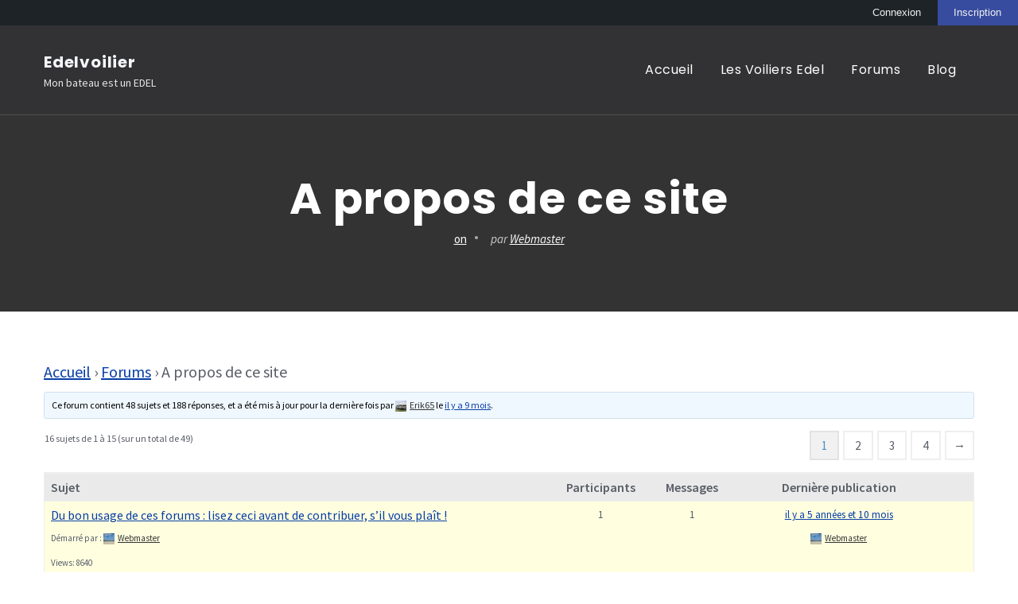

--- FILE ---
content_type: text/html; charset=UTF-8
request_url: https://www.edelvoilier.org/forums/forum/boite-a-idees/
body_size: 16951
content:
        <!DOCTYPE html>
        <html lang="fr-FR">
        <head itemscope itemtype="https://schema.org/WebSite">

        <meta charset="UTF-8">
        <meta name="viewport" content="width=device-width, initial-scale=1">
        <link rel="profile" href="http://gmpg.org/xfn/11">
        <title>A propos de ce site &#8211; Edelvoilier</title>
<meta name='robots' content='max-image-preview:large' />
<link rel='dns-prefetch' href='//maxcdn.bootstrapcdn.com' />
<link rel='dns-prefetch' href='//fonts.googleapis.com' />
<link rel="alternate" type="application/rss+xml" title="Edelvoilier &raquo; Flux" href="https://www.edelvoilier.org/feed/" />
<link rel="alternate" type="application/rss+xml" title="Edelvoilier &raquo; Flux des commentaires" href="https://www.edelvoilier.org/comments/feed/" />
<link rel="alternate" type="application/rss+xml" title="Edelvoilier &raquo; A propos de ce site Flux des commentaires" href="https://www.edelvoilier.org/forums/forum/boite-a-idees/feed/" />
<link rel="alternate" title="oEmbed (JSON)" type="application/json+oembed" href="https://www.edelvoilier.org/wp-json/oembed/1.0/embed?url=https%3A%2F%2Fwww.edelvoilier.org%2Fforums%2Fforum%2Fboite-a-idees%2F" />
<link rel="alternate" title="oEmbed (XML)" type="text/xml+oembed" href="https://www.edelvoilier.org/wp-json/oembed/1.0/embed?url=https%3A%2F%2Fwww.edelvoilier.org%2Fforums%2Fforum%2Fboite-a-idees%2F&#038;format=xml" />
<style id='wp-img-auto-sizes-contain-inline-css' type='text/css'>
img:is([sizes=auto i],[sizes^="auto," i]){contain-intrinsic-size:3000px 1500px}
/*# sourceURL=wp-img-auto-sizes-contain-inline-css */
</style>
<style id='wp-emoji-styles-inline-css' type='text/css'>

	img.wp-smiley, img.emoji {
		display: inline !important;
		border: none !important;
		box-shadow: none !important;
		height: 1em !important;
		width: 1em !important;
		margin: 0 0.07em !important;
		vertical-align: -0.1em !important;
		background: none !important;
		padding: 0 !important;
	}
/*# sourceURL=wp-emoji-styles-inline-css */
</style>
<link rel='stylesheet' id='wp-block-library-css' href='https://www.edelvoilier.org/wp-includes/css/dist/block-library/style.min.css?ver=6.9' type='text/css' media='all' />
<style id='wp-block-paragraph-inline-css' type='text/css'>
.is-small-text{font-size:.875em}.is-regular-text{font-size:1em}.is-large-text{font-size:2.25em}.is-larger-text{font-size:3em}.has-drop-cap:not(:focus):first-letter{float:left;font-size:8.4em;font-style:normal;font-weight:100;line-height:.68;margin:.05em .1em 0 0;text-transform:uppercase}body.rtl .has-drop-cap:not(:focus):first-letter{float:none;margin-left:.1em}p.has-drop-cap.has-background{overflow:hidden}:root :where(p.has-background){padding:1.25em 2.375em}:where(p.has-text-color:not(.has-link-color)) a{color:inherit}p.has-text-align-left[style*="writing-mode:vertical-lr"],p.has-text-align-right[style*="writing-mode:vertical-rl"]{rotate:180deg}
/*# sourceURL=https://www.edelvoilier.org/wp-includes/blocks/paragraph/style.min.css */
</style>
<style id='bp-active-members-style-inline-css' type='text/css'>
.widget_bp_core_recently_active_widget .avatar-block,[data-type="bp/active-members"] .avatar-block{display:flex;flex-flow:row wrap}.widget_bp_core_recently_active_widget .avatar-block img,[data-type="bp/active-members"] .avatar-block img{margin:.5em}

/*# sourceURL=https://www.edelvoilier.org/wp-content/plugins/buddypress/bp-members/blocks/active-members/index.css */
</style>
<style id='global-styles-inline-css' type='text/css'>
:root{--wp--preset--aspect-ratio--square: 1;--wp--preset--aspect-ratio--4-3: 4/3;--wp--preset--aspect-ratio--3-4: 3/4;--wp--preset--aspect-ratio--3-2: 3/2;--wp--preset--aspect-ratio--2-3: 2/3;--wp--preset--aspect-ratio--16-9: 16/9;--wp--preset--aspect-ratio--9-16: 9/16;--wp--preset--color--black: #000000;--wp--preset--color--cyan-bluish-gray: #abb8c3;--wp--preset--color--white: #ffffff;--wp--preset--color--pale-pink: #f78da7;--wp--preset--color--vivid-red: #cf2e2e;--wp--preset--color--luminous-vivid-orange: #ff6900;--wp--preset--color--luminous-vivid-amber: #fcb900;--wp--preset--color--light-green-cyan: #7bdcb5;--wp--preset--color--vivid-green-cyan: #00d084;--wp--preset--color--pale-cyan-blue: #8ed1fc;--wp--preset--color--vivid-cyan-blue: #0693e3;--wp--preset--color--vivid-purple: #9b51e0;--wp--preset--gradient--vivid-cyan-blue-to-vivid-purple: linear-gradient(135deg,rgb(6,147,227) 0%,rgb(155,81,224) 100%);--wp--preset--gradient--light-green-cyan-to-vivid-green-cyan: linear-gradient(135deg,rgb(122,220,180) 0%,rgb(0,208,130) 100%);--wp--preset--gradient--luminous-vivid-amber-to-luminous-vivid-orange: linear-gradient(135deg,rgb(252,185,0) 0%,rgb(255,105,0) 100%);--wp--preset--gradient--luminous-vivid-orange-to-vivid-red: linear-gradient(135deg,rgb(255,105,0) 0%,rgb(207,46,46) 100%);--wp--preset--gradient--very-light-gray-to-cyan-bluish-gray: linear-gradient(135deg,rgb(238,238,238) 0%,rgb(169,184,195) 100%);--wp--preset--gradient--cool-to-warm-spectrum: linear-gradient(135deg,rgb(74,234,220) 0%,rgb(151,120,209) 20%,rgb(207,42,186) 40%,rgb(238,44,130) 60%,rgb(251,105,98) 80%,rgb(254,248,76) 100%);--wp--preset--gradient--blush-light-purple: linear-gradient(135deg,rgb(255,206,236) 0%,rgb(152,150,240) 100%);--wp--preset--gradient--blush-bordeaux: linear-gradient(135deg,rgb(254,205,165) 0%,rgb(254,45,45) 50%,rgb(107,0,62) 100%);--wp--preset--gradient--luminous-dusk: linear-gradient(135deg,rgb(255,203,112) 0%,rgb(199,81,192) 50%,rgb(65,88,208) 100%);--wp--preset--gradient--pale-ocean: linear-gradient(135deg,rgb(255,245,203) 0%,rgb(182,227,212) 50%,rgb(51,167,181) 100%);--wp--preset--gradient--electric-grass: linear-gradient(135deg,rgb(202,248,128) 0%,rgb(113,206,126) 100%);--wp--preset--gradient--midnight: linear-gradient(135deg,rgb(2,3,129) 0%,rgb(40,116,252) 100%);--wp--preset--font-size--small: 13px;--wp--preset--font-size--medium: 20px;--wp--preset--font-size--large: 36px;--wp--preset--font-size--x-large: 42px;--wp--preset--spacing--20: 0.44rem;--wp--preset--spacing--30: 0.67rem;--wp--preset--spacing--40: 1rem;--wp--preset--spacing--50: 1.5rem;--wp--preset--spacing--60: 2.25rem;--wp--preset--spacing--70: 3.38rem;--wp--preset--spacing--80: 5.06rem;--wp--preset--shadow--natural: 6px 6px 9px rgba(0, 0, 0, 0.2);--wp--preset--shadow--deep: 12px 12px 50px rgba(0, 0, 0, 0.4);--wp--preset--shadow--sharp: 6px 6px 0px rgba(0, 0, 0, 0.2);--wp--preset--shadow--outlined: 6px 6px 0px -3px rgb(255, 255, 255), 6px 6px rgb(0, 0, 0);--wp--preset--shadow--crisp: 6px 6px 0px rgb(0, 0, 0);}:where(.is-layout-flex){gap: 0.5em;}:where(.is-layout-grid){gap: 0.5em;}body .is-layout-flex{display: flex;}.is-layout-flex{flex-wrap: wrap;align-items: center;}.is-layout-flex > :is(*, div){margin: 0;}body .is-layout-grid{display: grid;}.is-layout-grid > :is(*, div){margin: 0;}:where(.wp-block-columns.is-layout-flex){gap: 2em;}:where(.wp-block-columns.is-layout-grid){gap: 2em;}:where(.wp-block-post-template.is-layout-flex){gap: 1.25em;}:where(.wp-block-post-template.is-layout-grid){gap: 1.25em;}.has-black-color{color: var(--wp--preset--color--black) !important;}.has-cyan-bluish-gray-color{color: var(--wp--preset--color--cyan-bluish-gray) !important;}.has-white-color{color: var(--wp--preset--color--white) !important;}.has-pale-pink-color{color: var(--wp--preset--color--pale-pink) !important;}.has-vivid-red-color{color: var(--wp--preset--color--vivid-red) !important;}.has-luminous-vivid-orange-color{color: var(--wp--preset--color--luminous-vivid-orange) !important;}.has-luminous-vivid-amber-color{color: var(--wp--preset--color--luminous-vivid-amber) !important;}.has-light-green-cyan-color{color: var(--wp--preset--color--light-green-cyan) !important;}.has-vivid-green-cyan-color{color: var(--wp--preset--color--vivid-green-cyan) !important;}.has-pale-cyan-blue-color{color: var(--wp--preset--color--pale-cyan-blue) !important;}.has-vivid-cyan-blue-color{color: var(--wp--preset--color--vivid-cyan-blue) !important;}.has-vivid-purple-color{color: var(--wp--preset--color--vivid-purple) !important;}.has-black-background-color{background-color: var(--wp--preset--color--black) !important;}.has-cyan-bluish-gray-background-color{background-color: var(--wp--preset--color--cyan-bluish-gray) !important;}.has-white-background-color{background-color: var(--wp--preset--color--white) !important;}.has-pale-pink-background-color{background-color: var(--wp--preset--color--pale-pink) !important;}.has-vivid-red-background-color{background-color: var(--wp--preset--color--vivid-red) !important;}.has-luminous-vivid-orange-background-color{background-color: var(--wp--preset--color--luminous-vivid-orange) !important;}.has-luminous-vivid-amber-background-color{background-color: var(--wp--preset--color--luminous-vivid-amber) !important;}.has-light-green-cyan-background-color{background-color: var(--wp--preset--color--light-green-cyan) !important;}.has-vivid-green-cyan-background-color{background-color: var(--wp--preset--color--vivid-green-cyan) !important;}.has-pale-cyan-blue-background-color{background-color: var(--wp--preset--color--pale-cyan-blue) !important;}.has-vivid-cyan-blue-background-color{background-color: var(--wp--preset--color--vivid-cyan-blue) !important;}.has-vivid-purple-background-color{background-color: var(--wp--preset--color--vivid-purple) !important;}.has-black-border-color{border-color: var(--wp--preset--color--black) !important;}.has-cyan-bluish-gray-border-color{border-color: var(--wp--preset--color--cyan-bluish-gray) !important;}.has-white-border-color{border-color: var(--wp--preset--color--white) !important;}.has-pale-pink-border-color{border-color: var(--wp--preset--color--pale-pink) !important;}.has-vivid-red-border-color{border-color: var(--wp--preset--color--vivid-red) !important;}.has-luminous-vivid-orange-border-color{border-color: var(--wp--preset--color--luminous-vivid-orange) !important;}.has-luminous-vivid-amber-border-color{border-color: var(--wp--preset--color--luminous-vivid-amber) !important;}.has-light-green-cyan-border-color{border-color: var(--wp--preset--color--light-green-cyan) !important;}.has-vivid-green-cyan-border-color{border-color: var(--wp--preset--color--vivid-green-cyan) !important;}.has-pale-cyan-blue-border-color{border-color: var(--wp--preset--color--pale-cyan-blue) !important;}.has-vivid-cyan-blue-border-color{border-color: var(--wp--preset--color--vivid-cyan-blue) !important;}.has-vivid-purple-border-color{border-color: var(--wp--preset--color--vivid-purple) !important;}.has-vivid-cyan-blue-to-vivid-purple-gradient-background{background: var(--wp--preset--gradient--vivid-cyan-blue-to-vivid-purple) !important;}.has-light-green-cyan-to-vivid-green-cyan-gradient-background{background: var(--wp--preset--gradient--light-green-cyan-to-vivid-green-cyan) !important;}.has-luminous-vivid-amber-to-luminous-vivid-orange-gradient-background{background: var(--wp--preset--gradient--luminous-vivid-amber-to-luminous-vivid-orange) !important;}.has-luminous-vivid-orange-to-vivid-red-gradient-background{background: var(--wp--preset--gradient--luminous-vivid-orange-to-vivid-red) !important;}.has-very-light-gray-to-cyan-bluish-gray-gradient-background{background: var(--wp--preset--gradient--very-light-gray-to-cyan-bluish-gray) !important;}.has-cool-to-warm-spectrum-gradient-background{background: var(--wp--preset--gradient--cool-to-warm-spectrum) !important;}.has-blush-light-purple-gradient-background{background: var(--wp--preset--gradient--blush-light-purple) !important;}.has-blush-bordeaux-gradient-background{background: var(--wp--preset--gradient--blush-bordeaux) !important;}.has-luminous-dusk-gradient-background{background: var(--wp--preset--gradient--luminous-dusk) !important;}.has-pale-ocean-gradient-background{background: var(--wp--preset--gradient--pale-ocean) !important;}.has-electric-grass-gradient-background{background: var(--wp--preset--gradient--electric-grass) !important;}.has-midnight-gradient-background{background: var(--wp--preset--gradient--midnight) !important;}.has-small-font-size{font-size: var(--wp--preset--font-size--small) !important;}.has-medium-font-size{font-size: var(--wp--preset--font-size--medium) !important;}.has-large-font-size{font-size: var(--wp--preset--font-size--large) !important;}.has-x-large-font-size{font-size: var(--wp--preset--font-size--x-large) !important;}
/*# sourceURL=global-styles-inline-css */
</style>

<style id='classic-theme-styles-inline-css' type='text/css'>
/*! This file is auto-generated */
.wp-block-button__link{color:#fff;background-color:#32373c;border-radius:9999px;box-shadow:none;text-decoration:none;padding:calc(.667em + 2px) calc(1.333em + 2px);font-size:1.125em}.wp-block-file__button{background:#32373c;color:#fff;text-decoration:none}
/*# sourceURL=/wp-includes/css/classic-themes.min.css */
</style>
<link rel='stylesheet' id='font-awesome-css' href='//maxcdn.bootstrapcdn.com/font-awesome/4.3.0/css/font-awesome.min.css?ver=4.3.0' type='text/css' media='all' />
<link rel='stylesheet' id='bbppu-css' href='https://www.edelvoilier.org/wp-content/plugins/bbpress-pencil-unread/_inc/css/bbppu.css?ver=1.3.2' type='text/css' media='all' />
<link rel='stylesheet' id='bbp-default-css' href='https://www.edelvoilier.org/wp-content/plugins/bbpress/templates/default/css/bbpress.min.css?ver=2.6.14' type='text/css' media='all' />
<link rel='stylesheet' id='gamipress-css-css' href='https://www.edelvoilier.org/wp-content/plugins/gamipress/assets/css/gamipress.min.css?ver=7.6.4' type='text/css' media='all' />
<link rel='stylesheet' id='hm_bbpui-css' href='https://www.edelvoilier.org/wp-content/plugins/image-upload-for-bbpress/css/bbp-image-upload.css?ver=1.1.22' type='text/css' media='all' />
<link rel='stylesheet' id='raratheme-companion-css' href='https://www.edelvoilier.org/wp-content/plugins/raratheme-companion/public/css/raratheme-companion-public.min.css?ver=1.4.4' type='text/css' media='all' />
<link rel='stylesheet' id='searchandfilter-css' href='https://www.edelvoilier.org/wp-content/plugins/search-filter/style.css?ver=1' type='text/css' media='all' />
<link rel='stylesheet' id='c4wp-public-css' href='https://www.edelvoilier.org/wp-content/plugins/wp-captcha//assets/css/c4wp-public.css?ver=6.9' type='text/css' media='all' />
<link rel='stylesheet' id='wp-monalisa-css' href='https://www.edelvoilier.org/wp-content/plugins/wp-monalisa/wp-monalisa-default.css?ver=9999' type='text/css' media='all' />
<link rel='stylesheet' id='screen-css' href='https://www.edelvoilier.org/wp-content/themes/edel-marinagossip/styles/screen.min.css?ver=1.20210222.1' type='text/css' media='screen, projection' />
<link rel='stylesheet' id='print-css' href='https://www.edelvoilier.org/wp-content/themes/edel-marinagossip/styles/print.min.css?ver=1.20210222.1' type='text/css' media='print' />
<link rel='stylesheet' id='influencer-google-fonts-css' href='https://fonts.googleapis.com/css?family=Poppins%3A400%2C400i%2C500%2C500i%2C600%2C600i%2C700%7CSource+Sans+Pro%3A400%2C400i%2C600%2C600i&#038;subset=latin%2Clatin-ext' type='text/css' media='all' />
<link rel='stylesheet' id='influencer-style-css' href='https://www.edelvoilier.org/wp-content/themes/edel-marinagossip/style.css?ver=1.0.0' type='text/css' media='all' />
<link rel='stylesheet' id='slb_core-css' href='https://www.edelvoilier.org/wp-content/plugins/simple-lightbox/client/css/app.css?ver=2.9.4' type='text/css' media='all' />
<!--n2css--><!--n2js--><script type="text/javascript" src="https://www.edelvoilier.org/wp-includes/js/jquery/jquery.min.js?ver=3.7.1" id="jquery-core-js"></script>
<script type="text/javascript" src="https://www.edelvoilier.org/wp-includes/js/jquery/jquery-migrate.min.js?ver=3.4.1" id="jquery-migrate-js"></script>
<script type="text/javascript" id="bbppu-js-extra">
/* <![CDATA[ */
var bbppuL10n = {"ajaxurl":"https://www.edelvoilier.org/wp-admin/admin-ajax.php","marked_as_read":"Marqu\u00e9 comme lu"};
//# sourceURL=bbppu-js-extra
/* ]]> */
</script>
<script type="text/javascript" src="https://www.edelvoilier.org/wp-content/plugins/bbpress-pencil-unread/_inc/js/bbppu.js?ver=1.3.2" id="bbppu-js"></script>
<script type="text/javascript" src="https://www.edelvoilier.org/wp-content/plugins/wp-captcha//assets/js/c4wp-public.js?ver=6.9" id="c4wp-public-js"></script>
<link rel="https://api.w.org/" href="https://www.edelvoilier.org/wp-json/" /><link rel="EditURI" type="application/rsd+xml" title="RSD" href="https://www.edelvoilier.org/xmlrpc.php?rsd" />
<meta name="generator" content="WordPress 6.9" />
<link rel="canonical" href="https://www.edelvoilier.org/forums/forum/boite-a-idees/" />
<link rel='shortlink' href='https://www.edelvoilier.org/?p=51' />

	<script type="text/javascript">var ajaxurl = 'https://www.edelvoilier.org/wp-admin/admin-ajax.php';</script>

<link rel="pingback" href="https://www.edelvoilier.org/xmlrpc.php"><link rel="icon" href="https://www.edelvoilier.org/wp-content/uploads/2021/01/cropped-icon-512-32x32.png" sizes="32x32" />
<link rel="icon" href="https://www.edelvoilier.org/wp-content/uploads/2021/01/cropped-icon-512-192x192.png" sizes="192x192" />
<link rel="apple-touch-icon" href="https://www.edelvoilier.org/wp-content/uploads/2021/01/cropped-icon-512-180x180.png" />
<meta name="msapplication-TileImage" content="https://www.edelvoilier.org/wp-content/uploads/2021/01/cropped-icon-512-270x270.png" />
		<style type="text/css" id="wp-custom-css">
			.menu-item.logged-in-only {
  display: none;	
}


 body.logged-in  .menu-item.logged-in-only {
	display: block;
}

 body.logged-in #site-navigation .menu-item.logged-in-only {
	display: inline-block;
}



@media screen and (max-width: 980px) {
	body.logged-in #site-navigation .menu-item.logged-in-only {
	display: block;
}	
}


@media screen and (max-width: 600px) {
	
table {
  border: 1px solid #ccc;
  border-collapse: collapse;
  margin: 0;
  padding: 0;
  width: 100%;
  table-layout: fixed;
}

table caption {
  font-size: 1.5em;
  margin: .5em 0 .75em;
}

table tr {
  background-color: #f8f8f8;
  border: 1px solid #ddd;
  padding: .35em;
}

table th,
table td {
  padding: .625em;
  text-align: center;
}

table th {
  font-size: .85em;
  letter-spacing: .1em;
  text-transform: uppercase;
}
	
  table {
    border: 0;
  }

  table caption {
    font-size: 1.3em;
  }
  
  table thead {
    border: none;
    clip: rect(0 0 0 0);
    height: 1px;
    margin: -1px;
    overflow: hidden;
    padding: .bp-messages-wrap.bpbm-template-modern .list .messages-stack.incoming .content .messages-list>li .message-content0;
    position: absolute;
    width: 1px;
  }
  
  table tr {
    border-bottom: 3px solid #ddd;
    display: block;
    margin-bottom: .625em;
  }
  
  table td {
    border-bottom: 1px solid #ddd;
    display: block;
    font-size: .8em;
    text-align: right;
		background-color: #fff;
  }
	
	table td:nth-child(even) {
		background-color: #eee;
	}
  			
	table td:first-child {
		font-weight: 900;
		color:#fff;
		background-color: #aaa;
	}
	
  table td::before {
    /*
    * aria-label has no advantage, it won't be read inside a table
    content: attr(aria-label);
    */
    content: attr(data-label);
    float: left;
    font-weight: bold;
    text-transform: uppercase;
  }
  
  table td:last-child {
    border-bottom: 0;
  }
}

/*
 * Catégories en sidebar
 */

#secondary .widget_categories > ul > li {
	margin-bottom: 0;
	font-size: 0.9em;
}

#secondary .widget_categories > ul > li ul.children li {
	margin-top: 0;
	margin-bottom: 0;
	padding-bottom: 0;
	margin-left: 1.5em;
	border: none;
}

/*
 * Forums de second niveau
 */
#bbpress-forums .bbp-forums-list {
	columns: 2;
}
#bbpress-forums .bbp-forums-list .bbp-forum.css-sep {
	display: block;
	margin-left: 0.5em;
}

#bbpress-forums .bbp-forums-list .bbp-forum.css-sep:not(:last-child)::after {
	content: ""
}

/*
 * Pagination plus visible
 */
#bbpress-forums .bbp-pagination-links a, #bbpress-forums .bbp-pagination-links span.current {
	padding: 0.5em 0.5em;
	font-size: 1.25em;
	min-width: 2.5em;
	text-align: center;
	border-width: 2px;
}

#bbpress-forums .bbp-pagination-links span.current {
	color: #aaa;
}

#bbpress-forums .bbp-pagination-links a:hover, #bbpress-forums .bbp-pagination-links span.current, #bbpress-forums .bbp-topic-pagination a:hover {
	color: #1e73be;
	border-width: 2px;
}

/*
 * Forms
 */

input[type=color], input[type=date], input[type=datetime-local], input[type=datetime], input[type=email], input[type=month], input[type=number], input[type=password], input[type=range], input[type=search], input[type=tel], input[type=text], input[type=time], input[type=url], input[type=week], textarea
{
	padding: 1em;
	height: auto;
	font-size: 16px;
	line-height: 1em;
}

#bbpress-forums fieldset.bbp-form input[type=text], #bbpress-forums fieldset.bbp-form select {
	padding: calc(1em - 2px);
	font-size: 16px;
	line-height: 1em;
	height: auto;
}

/*
 * Adaptation responsive canal16
 */

#canal16 {
  display: none;	
}

body.logged-in #canal16{
	display:block;
	z-index:100000;
}

body.logged-in #canal16 .messages-container {
	height: 25em;
	max-height: 50vh;
}

@media (max-width: 600px) {
	
	body.logged-in #canal16 {
		bottom: 0.25em;
		right: 0.25em;
	}
	
	body.logged-in #canal16 .messages-container {
		height: calc(100vh - 7em);
		max-height: calc(100vh - 7em);
		max-width: calc(100vw - 1em - 4px);
	}
	
	#canal16 .action {
		max-width: calc(100vw - 1em - 54px);
	}
	
	#canal16 .action textarea {
		font-size: .7em;
		margin-right: 22px;
	}
	
	#canal16 .icon {
		bottom: -2px;
		right: -4px;
		width: 96px;
	}
}

/*
 * fix Line height figcaption
 */
.blocks-gallery-grid .blocks-gallery-image figcaption, .blocks-gallery-grid .blocks-gallery-item figcaption, .wp-block-gallery .blocks-gallery-image figcaption, .wp-block-gallery .blocks-gallery-item figcaption {
	line-height: initial;
}

/*
 * Masquage de l'ip des membres, à faire en filtre wp
 */
#bbpress-forums span.bbp-author-ip {
	display: none;
}

/*
 * Honneurs
 */
#gamipress-achievements-container .gamipress-achievement-attached ul  {
	padding-left: 1em;
	line-height: 1.25em;
}

/*
 * content
 */
.entry-content p {
	margin-top: 0;
	margin-bottom: 1.5em;
}

figcaption {
	text-align: center;
	font-size: 0.8em;
	color: #666;
	padding: 0.5em 1em 1em;
}

.wp-block-separator {
	max-width: 20%;
}

ul, ol {
	margin-bottom: 1.5em;
}

/*
 * présentation bateaux live
 */

body.single-boats .boat-links {
	background-size: contain;
}


@keyframes boat-position-svg-animation {	
	  0% {transform: translate(0, 0);}
	 25% {transform: translate(8px, 4px)}
	 50% {transform: translate(12px, 0);}
  100% {transform: translate(0, 0);}
}

body.single-boats .boat-svg{
	right: 20vh;
	animation-name: boat-position-svg-animation;
  animation-duration: 18s;
	animation-iteration-count: infinite;
	animation-timing-function: ease-in-out;
}

@keyframes boat-wave-svg-animation {	
	  0% {background-position-y: 100%;}
	25%  {background-position-y: 80%;}
  50%  {background-position-y: 90%;}
  100% {background-position-y: 100%;}
}

body.single-boats .wave-svg {
	background-position-y: 100%;
	animation-name: boat-wave-svg-animation;
  animation-duration: 6s;
	animation-iteration-count: infinite;
	animation-timing-function: ease-in-out;
}

body.single-boats .boat-separator:before {
	position: absolute;
	width: 100%;
	
	height: 50vh;
	top: 50vh;
	
	
	top: 0;
	height: 100vh;
	
	left: 0;
	display: block;
	content: "";
	backdrop-filter: invert(.8);
	background: linear-gradient(rgba(255, 255, 255,0), rgba(0,0,0,1))
}


body.single-boats .boat-separator:after {
	position: absolute;
	width: 100%;
	height: 100vh;
	top: 0;
	left: 0;
	display: block;
	content: "";
	backdrop-filter: sepia(.4);
}

body.single-boats .boat-separator {
	height: 100vh;
	position: relative;
	background-size: auto 100%;
}

body.single-boats div.wp-block-group.press {
	padding-bottom: 9em;
}

/*
 * src: https://jsfiddle.net/nqQc7/512/
 */
@keyframes shine{
  10% {
    opacity: 1;
    top: -30%;
    left: -30%;
    transition-property: left, top, opacity;
    transition-duration: 0.7s, 0.7s, 0.15s;
    transition-timing-function: ease;
  }
  100% {
    opacity: 0;
    top: -30%;
    left: -30%;
    transition-property: left, top, opacity;
  }
}

body.single-boats .boat-introduction:after {
  
  animation: shine 5s ease-in-out;
  animation-fill-mode: forwards;  
  content: "";
  position: absolute;
  top: -200%;
  left: -210%;
  width: 200%;
  height: 200%;
  opacity: 0;
  transform: rotate(30deg);
  
  background: rgba(255, 255, 255, 0.13);
  background: linear-gradient(
    to right, 
    rgba(0, 0, 0, 0.13) 0%,
    rgba(255, 255, 255, 0.13) 77%,
    rgba(0, 0, 0, 0.5) 92%,
    rgba(0, 0, 0, 0.0) 100%
  );
}

body.single-boats .boat-introduction {
	overflow: hidden;
}

/*
 * Layout blog avec sidebar
 */
body.rightsidebar .alignfull {
	margin-left: -37%;
	margin-right: 0;
}

@media screen and (max-width: 810px) {
	body.rightsidebar .alignfull {
	margin-left: -3em;
	margin-right: 0;
}
}

.wp-block-group .wp-block-separator:first-child {
	display: block;
	padding-top: 1.5em;
	padding-bottom: 1.5em;
	border-bottom: 1px solid #ccc;
	background: transparent;
}

.wp-block-group .wp-block-separator:last-child {
	display: block;
	padding-top: 1.5em;
	padding-bottom: 1.5em;
	border-top: 1px solid #ccc;
	background: transparent;
}

.box-shadow.black img {
	display: block;
	border: .5em solid #fff;
	box-shadow: 0.5em 0.5em 1em rgba(0, 0, 0, 0.5);
	margin-bottom: 1.5em;
}

body.single-boats.postid-27018 .boat-separator {
	background-size: cover;
}

.blocks-gallery-grid figcaption, .wp-block-gallery figcaption {
	line-height: 1.25em;
	margin-bottom: 1em
}

/*
 * suppresion de la scrollbar x
 */
/*
#acc-content {
	overflow-x: hidden;
}*/

/*
 * margin
 */

.padding-1em {
	padding: 1em;
}

/*
 * correction lecteur pdf et de son bouton de download
 */

.fluid-width-video-wrapper {
	height: 600px;
}

.article-group:not(.grid-layout) .entry-content a.wp-block-file__button {
	color: #fff;
}

/*
 * Liens sur les blocs colorés
 */
#acc-content .has-white-color a{
	color: #ddd;
}

#acc-content .has-white-color h1,
#acc-content .has-white-color h2,
#acc-content .has-white-color h3,
#acc-content .has-white-color h4,
#acc-content .has-white-color h5,
#acc-content .has-white-color h6 {
	color: #fff;
}

#acc-content .has-black-color a {
	color: #333;
}

/*
 * Spécifique page présentation bateaux
 */

body.page-id-627 .wp-block-media-text__content p {
	margin-top: -0.5em;
	margin-bottom: 0.25em;
}

/*
 * Utilitaire : margin-bottom 0
 */
.no-margin-bottom {
	margin-bottom: 0;
}

.no-margin-bottom-last {
	margin-bottom: -1.5em;
}

/*
 * correctif widget bateau
 */

.edel-boat-widget img {
	max-width: 100%;
}

/*
 * correctif line-height zero
 */
figure {
	line-height: 1.25em;
}

/*
 * ajustement furet, tri 22, cat 26, cat 33
 */
body.postid-28852.single-boats .boat-svg, 
body.postid-28941.single-boats .boat-svg, 
body.postid-29903.single-boats .boat-svg, 
body.postid-30003.single-boats .boat-svg 
{
	bottom: 13.5vh;
}

/*
 * responsive bateaux
 */

@media screen and (max-width: 1024px) {
	
	body.single-boats .boat-introduction {
		height: auto;
		min-height: auto;
	}
	
	body.single-boats .boat-introduction h1 {
		margin-top: 5rem;
	}
	
	body.single-boats .boat-introduction .cm-wrapper {
		margin-bottom: 2rem !important;
	}
	
	body.single-boats .boat-svg {
		position: static;
		top: auto;
		bottom: auto;
		height: 80vw;
		width: 100%;
		margin: 0;
		background-position-x: center;
	}
	
	body.single-boats .wave-svg {
		width: 100%;
		bottom: 0;
	}
	
	body.single-boats div.wp-block-group.commercial .grid-layout .post.hentry,
	body.single-boats div.wp-block-group.technical .grid-layout .post.hentry, 
	body.single-boats div.wp-block-group.press .grid-layout .post.hentry,
	body.single-boats div.wp-block-group.reviews .grid-layout .post.hentry,
	body.single-boats div.wp-block-group.diy .grid-layout .post.hentry{
		width: 32%
	}
}

@media screen and (max-width: 900px) {
	body.single-boats div.wp-block-group.commercial .grid-layout .post.hentry,
		body.single-boats div.wp-block-group.technical .grid-layout .post.hentry, 
	body.single-boats div.wp-block-group.press .grid-layout .post.hentry,
	body.single-boats div.wp-block-group.reviews .grid-layout .post.hentry,
	body.single-boats div.wp-block-group.diy .grid-layout .post.hentry{
		width: 49%
	}
}


@media screen and (max-width: 680px) {
	body.single-boats div.wp-block-group.commercial .grid-layout .post.hentry,
		body.single-boats div.wp-block-group.technical .grid-layout .post.hentry, 
	body.single-boats div.wp-block-group.press .grid-layout .post.hentry,
	body.single-boats div.wp-block-group.reviews .grid-layout .post.hentry,
	body.single-boats div.wp-block-group.diy .grid-layout .post.hentry{
		width: 100%
	}
}

/*
 * posts sticky
 */

.grid-layout article.sticky {
	background-color: #a04;
	color: #fff;
}

.grid-layout article.sticky .entry-content {
		border: 1px solid #a04;
}

.grid-layout article.sticky .entry-title:after {
	content: "A la une ! ";
	color: #ffffff99;
	text-transform: none;
	font-style: italic;
	display: block;
	margin-top: 0.5em;
} 

.grid-layout article.sticky a,
.grid-layout article.sticky .byline {
	color: #fff;
}

.grid-layout article.sticky .entry-meta>span:before {
	background:#fff;
}

/*
 * responsive slider home
 */
@media (max-width: 1181px) {
	body.home-page section.client-section .cm-wrapper {
		padding: 0
	}
}

/*
 * Menu groupes
 */
.main-navigation .nav-menu li.it-s-new {
	position: relative;
}

.main-navigation .nav-menu li.it-s-new:after {
	content: "nouveau";
	font-style: italic;
	font-size: 0.5em;
	color: red;
	position: absolute;
	top: 3em;
	left: 60%
}

/*
 * Messages
 */

.bp-messages-wrap .list .messages-stack .content .messages-list>li {
	font-size: 1em;
}

/*
 * Groupes
 */
body.directory.groups .page-header .page-title:after {
	content: "Les groupes sont un moyen de discuter avec les Edelistes qui sont proches de vous. Vous pouvez demander à créer votre propre groupe en adressant un message privé au Webmaster.";
	display: block;
	font-size: 16px;
	font-weight: normal;
	margin-top: 1em;
}

.bp-messages-wrap.bpbm-template-modern .list .messages-stack.incoming .content .messages-list>li .message-content {
	font-size: 16px;
	line-height: 1.25em;
}

.bp-messages-wrap .list .messages-stack .content .messages-list>li .message-content p {
	margin-bottom: 1em;
}

.bp-messages-wrap .list .messages-stack .content .messages-list>li .message-content p > br {
	display: none;
}

.bp-messages-wrap .content .messages-list>li .url-wrap {
	margin-top: 1em;
}

/*
 * Entete page bateaux mode connecté
 */

body.logged-in:not(.no-banner) header.site-header {
	top: 0;
}

/*
 * séparateur
 */

.wp-block-separator {
	border-top: 1px solid #999;
	border-bottom: 0;
	margin: 4em auto;
	height: 0;
	background: none;
}

/*
 * Masquage des boutons d'align forum
 */
.wp-editor-container #mceu_6,
.wp-editor-container #mceu_7,
.wp-editor-container #mceu_8
{
	display:none;
}

/*
 * Entête du blog en pleine hauteur
 */
body:not(.home-page) .page-header {
	height: 100vh;
}

body.profile .page-header,
body.groups .page-header,
body.blog .page-header ,
body.bbpress .page-header 
{
	height: 50vh;
}

/**
 * Fix carte sans hauteur
 */
.members-map-container {
	height: 100vh;
	width: 100vw;
}		</style>
		
<link rel='stylesheet' id='dashicons-css' href='https://www.edelvoilier.org/wp-includes/css/dashicons.min.css?ver=6.9' type='text/css' media='all' />
<link rel='stylesheet' id='admin-bar-css' href='https://www.edelvoilier.org/wp-includes/css/admin-bar.min.css?ver=6.9' type='text/css' media='all' />
<link rel='stylesheet' id='bp-tooltips-css' href='https://www.edelvoilier.org/wp-content/plugins/buddypress/bp-templates/bp-nouveau/css/bp-tooltips.min.css?ver=14.4.0' type='text/css' media='all' />
</head>

<body class="bp-nouveau forum bbpress bbp-no-js wp-singular forum-template-default single single-forum postid-51 wp-theme-influencer wp-child-theme-edel-marinagossip bm-messages-light full-width" itemscope itemtype="https://schema.org/WebPage">


<script type="text/javascript" id="bbp-swap-no-js-body-class">
	document.body.className = document.body.className.replace( 'bbp-no-js', 'bbp-js' );
</script>


<div id="wpadminbar" class="nojq pseudo">
    <div class="quicklinks" id="wp-toolbar" role="navigation" aria-label="Barre d’outils">
        <ul id="wp-admin-bar-top-secondary" class="ab-top-secondary ab-top-menu">
            <li id="wp-admin-bar-login" class="menupop">
                <a class="ab-item" aria-haspopup="true" href="https://www.edelvoilier.org/wp-login.php?redirect_to=https%3A%2F%2Fwww.edelvoilier.org%2Fforums%2Fforum%2Fboite-a-idees%2F">Connexion</a>
            </li>
            <li id="wp-admin-bar-subscribe" class="menupop button">
                <a class="ab-item" aria-haspopup="true" href="/demande-dinscription/">Inscription</a>
            </li>
        </ul>
    </div>
</div>
        <div id="page" class="site">
            <a class="skip-link screen-reader-text" href="#acc-content">Aller au contenu (Pressez Entrée)</a>
                    <header class="site-header" itemscope itemtype="https://schema.org/WPHeader">
            <div class="main-header">
                <div class="cm-wrapper">
                                        <div class="site-branding " itemscope itemtype="https://schema.org/Organization">
                                                                            <div class="site-title-wrap">
                                                                        <p class="site-title" itemprop="name"><a href="https://www.edelvoilier.org/" rel="home">Edelvoilier</a></p>
                                                                            <p class="site-description" itemprop="description">Mon bateau est un EDEL</p>
                                                                    </div>
                                                    </div><!-- .site-branding -->
                    
                    <div class="mobile-menu-wrapper">
                        <nav id="mobile-site-navigation" class="main-navigation mobile-navigation">        
                            <div class="primary-menu-list main-menu-modal cover-modal" data-modal-target-string=".main-menu-modal">
                                <button class="close close-main-nav-toggle" data-toggle-target=".main-menu-modal" data-toggle-body-class="showing-main-menu-modal" aria-expanded="false" data-set-focus=".main-menu-modal"></button>
                                <div class="mobile-menu" aria-label="Mobile">
                                    <div class="menu-menu-principal-container"><ul id="mobile-primary-menu" class="nav-menu main-menu-modal"><li id="menu-item-617" class="menu-item menu-item-type-post_type menu-item-object-page menu-item-home menu-item-617"><a href="https://www.edelvoilier.org/">Accueil</a></li>
<li id="menu-item-629" class="menu-item menu-item-type-post_type menu-item-object-page menu-item-629"><a href="https://www.edelvoilier.org/voiliers-edel/">Les Voiliers Edel</a></li>
<li id="menu-item-16" class="menu-item menu-item-type-custom menu-item-object-custom menu-item-16"><a href="/forums/">Forums</a></li>
<li id="menu-item-280" class="it-s-new logged-in-only menu-item menu-item-type-custom menu-item-object-custom menu-item-280"><a href="/membres">Membres</a></li>
<li id="menu-item-29205" class="logged-in-only menu-item menu-item-type-custom menu-item-object-custom menu-item-29205"><a href="https://www.edelvoilier.org/groupes/">Groupes</a></li>
<li id="menu-item-1417" class="menu-item menu-item-type-post_type menu-item-object-page current_page_parent menu-item-1417"><a href="https://www.edelvoilier.org/blog/">Blog</a></li>
</ul></div>                                </div>
                            </div>
                        </nav><!-- #mobile-site-navigation -->
                    </div>

                    <div class="nav-wrap">
                        <nav id="site-navigation" class="main-navigation" itemscope itemtype="https://schema.org/SiteNavigationElement">
                            <button class="toggle-button" type="button" aria-controls="primary-menu" data-toggle-target=".main-menu-modal" data-toggle-body-class="showing-main-menu-modal" aria-expanded="false" data-set-focus=".close-main-nav-toggle"><span class="toggle-bar"></span><span class="toggle-bar"></span><span class="toggle-bar"></span></button>
                            <ul id="primary-menu" class="nav-menu"><li class="menu-item menu-item-type-post_type menu-item-object-page menu-item-home menu-item-617"><a href="https://www.edelvoilier.org/">Accueil</a></li>
<li class="menu-item menu-item-type-post_type menu-item-object-page menu-item-629"><a href="https://www.edelvoilier.org/voiliers-edel/">Les Voiliers Edel</a></li>
<li class="menu-item menu-item-type-custom menu-item-object-custom menu-item-16"><a href="/forums/">Forums</a></li>
<li class="it-s-new logged-in-only menu-item menu-item-type-custom menu-item-object-custom menu-item-280"><a href="/membres">Membres</a></li>
<li class="logged-in-only menu-item menu-item-type-custom menu-item-object-custom menu-item-29205"><a href="https://www.edelvoilier.org/groupes/">Groupes</a></li>
<li class="menu-item menu-item-type-post_type menu-item-object-page current_page_parent menu-item-1417"><a href="https://www.edelvoilier.org/blog/">Blog</a></li>
</ul>                        </nav><!-- #site-navigation -->
                    </div><!-- .nav-wrap -->
                </div><!-- .nav-wrap -->
            </div><!-- .cm-wrapper -->
        </header><!-- .site-header -->
        <div id="content" class="site-content">            <div class="page-header" style="background: url('') no-repeat;">
                <div class="cm-wrapper">
                    <h1 class="page-title">A propos de ce site</h1>                    <div class="entry-meta">                        
                        <span class="posted-on" itemprop="datePublished dateModified"> <a href="https://www.edelvoilier.org/forums/forum/boite-a-idees/" rel="bookmark">on <time class="entry-date published" datetime="" itemprop="datePublished"></time><time class="updated" datetime="2021-01-05T23:32:31+01:00" itemprop="dateModified">5 janvier 2021</time></a></span><span class="byline" itemprop="author" itemscope itemtype="https://schema.org/Person">par <span class="author vcard"><a href="https://www.edelvoilier.org/author/webmasteredel/" class="url" itemprop="url">Webmaster</a></span></span>                    </div>
                    <a href="#primary" class="scroll-down"></a>
                </div>
            </div>
        <div id="acc-content"><div class="cm-wrapper">	<div id="primary" class="content-area">
		<main id="main" class="site-main">
			<div class="article-group">
	<article id="post-51" class="post-51 forum type-forum status-publish hentry" >
		        
        <div class="entry-content">
            
<div id="bbpress-forums" class="bbpress-wrapper">

	<div class="bbp-breadcrumb"><p><a href="https://www.edelvoilier.org" class="bbp-breadcrumb-home">Accueil</a> <span class="bbp-breadcrumb-sep">&rsaquo;</span> <a href="https://www.edelvoilier.org/forums/" class="bbp-breadcrumb-root">Forums</a> <span class="bbp-breadcrumb-sep">&rsaquo;</span> <span class="bbp-breadcrumb-current">A propos de ce site</span></p></div>
	
	
	
		<div class="bbp-template-notice info"><ul><li class="bbp-forum-description">Ce forum contient 48 sujets et 188 r&eacute;ponses, et a été mis à jour pour la dernière fois par <a href="https://www.edelvoilier.org/membres/260266br/" title="Voir le profil de Erik65" class="bbp-author-link"><span  class="bbp-author-avatar"><img alt='' src='https://www.edelvoilier.org/wp-content/uploads/avatars/23/1696069195-bpthumb.jpg' srcset='https://www.edelvoilier.org/wp-content/uploads/avatars/23/1696069195-bpthumb.jpg 2x' class='avatar avatar-14 photo' height='14' width='14' loading='lazy' decoding='async'/></span><span  class="bbp-author-name">Erik65</span></a> le <a href="https://www.edelvoilier.org/forums/topic/guidon-de-club-edelvoilier/page/2/#post-33376" title="Répondre à : Guidon de club / Pavillon / Fanion « edelvoilier »">il y a 9 mois</a>.</li></ul></div>
		
		
			
<div class="bbp-pagination">
	<div class="bbp-pagination-count">16 sujets de 1 à 15 (sur un total de 49)</div>
	<div class="bbp-pagination-links"><span aria-current="page" class="page-numbers current">1</span>
<a class="page-numbers" href="https://www.edelvoilier.org/forums/forum/boite-a-idees/page/2/">2</a>
<a class="page-numbers" href="https://www.edelvoilier.org/forums/forum/boite-a-idees/page/3/">3</a>
<a class="page-numbers" href="https://www.edelvoilier.org/forums/forum/boite-a-idees/page/4/">4</a>
<a class="next page-numbers" href="https://www.edelvoilier.org/forums/forum/boite-a-idees/page/2/">&rarr;</a></div>
</div>


			
<ul id="bbp-forum-51" class="bbp-topics">
	<li class="bbp-header">
		<ul class="forum-titles">
			<li class="bbp-topic-title">Sujet</li>
			<li class="bbp-topic-voice-count">Participants</li>
			<li class="bbp-topic-reply-count">Messages</li>
			<li class="bbp-topic-freshness">Dernière publication</li>
		</ul>
	</li>

	<li class="bbp-body">

		
			
<ul id="bbp-topic-62" class="loop-item-0 user-id-1 bbp-parent-forum-51 odd  sticky post-62 topic type-topic status-publish hentry topic-tag-dematage-edel-4">
	<li class="bbp-topic-title">

		
		
		<a class="bbp-topic-permalink" href="https://www.edelvoilier.org/forums/topic/du-bon-usage-de-ces-forums-lisez-ceci-avant-de-contribuer-sil-vous-plait/">Du bon usage de ces forums : lisez ceci avant de contribuer, s&rsquo;il vous plaît !</a>

		
		
		
		<p class="bbp-topic-meta">

			
			<span class="bbp-topic-started-by">Démarré par : <a href="https://www.edelvoilier.org/membres/webmasteredel/" title="Voir le profil de Webmaster" class="bbp-author-link"><span  class="bbp-author-avatar"><img alt='' src='https://www.edelvoilier.org/wp-content/uploads/avatars/1/5e73b9648559c-bpthumb.jpg' srcset='https://www.edelvoilier.org/wp-content/uploads/avatars/1/5e73b9648559c-bpthumb.jpg 2x' class='avatar avatar-14 photo' height='14' width='14' loading='lazy' decoding='async'/></span><span  class="bbp-author-name">Webmaster</span></a></span>

			<br><span class="bbp-topic-started-by">Views: 8640</span>
			
		</p>

		
		
	</li>

	<li class="bbp-topic-voice-count">1</li>

	<li class="bbp-topic-reply-count">1</li>

	<li class="bbp-topic-freshness">

		
		<a href="https://www.edelvoilier.org/forums/topic/du-bon-usage-de-ces-forums-lisez-ceci-avant-de-contribuer-sil-vous-plait/" title="Du bon usage de ces forums : lisez ceci avant de contribuer, s&rsquo;il vous plaît !">il y a 5 années et 10 mois</a>
		
		<p class="bbp-topic-meta">

			
			<span class="bbp-topic-freshness-author"><a href="https://www.edelvoilier.org/membres/webmasteredel/" title="Voir le profil de Webmaster" class="bbp-author-link"><span  class="bbp-author-avatar"><img alt='' src='https://www.edelvoilier.org/wp-content/uploads/avatars/1/5e73b9648559c-bpthumb.jpg' srcset='https://www.edelvoilier.org/wp-content/uploads/avatars/1/5e73b9648559c-bpthumb.jpg 2x' class='avatar avatar-14 photo' height='14' width='14' loading='lazy' decoding='async'/></span><span  class="bbp-author-name">Webmaster</span></a></span>

			
		</p>
	</li>
</ul><!-- #bbp-topic-62 -->

		
			
<ul id="bbp-topic-28810" class="loop-item-1 user-id-1 bbp-parent-forum-51 even  post-28810 topic type-topic status-publish hentry">
	<li class="bbp-topic-title">

		
		
		<a class="bbp-topic-permalink" href="https://www.edelvoilier.org/forums/topic/guidon-de-club-edelvoilier/">Guidon de club / Pavillon / Fanion « edelvoilier »</a>

		
		<span class="bbp-topic-pagination"><a class="page-numbers" href="https://www.edelvoilier.org/forums/topic/guidon-de-club-edelvoilier/">1</a>
<a class="page-numbers" href="https://www.edelvoilier.org/forums/topic/guidon-de-club-edelvoilier/page/2/">2</a></span>
		
		<p class="bbp-topic-meta">

			
			<span class="bbp-topic-started-by">Démarré par : <a href="https://www.edelvoilier.org/membres/webmasteredel/" title="Voir le profil de Webmaster" class="bbp-author-link"><span  class="bbp-author-avatar"><img alt='' src='https://www.edelvoilier.org/wp-content/uploads/avatars/1/5e73b9648559c-bpthumb.jpg' srcset='https://www.edelvoilier.org/wp-content/uploads/avatars/1/5e73b9648559c-bpthumb.jpg 2x' class='avatar avatar-14 photo' height='14' width='14' loading='lazy' decoding='async'/></span><span  class="bbp-author-name">Webmaster</span></a></span>

			<br><span class="bbp-topic-started-by">Views: 9581</span>
			
		</p>

		
		
	</li>

	<li class="bbp-topic-voice-count">6</li>

	<li class="bbp-topic-reply-count">18</li>

	<li class="bbp-topic-freshness">

		
		<a href="https://www.edelvoilier.org/forums/topic/guidon-de-club-edelvoilier/page/2/#post-33376" title="Répondre à : Guidon de club / Pavillon / Fanion « edelvoilier »">il y a 9 mois</a>
		
		<p class="bbp-topic-meta">

			
			<span class="bbp-topic-freshness-author"><a href="https://www.edelvoilier.org/membres/260266br/" title="Voir le profil de Erik65" class="bbp-author-link"><span  class="bbp-author-avatar"><img alt='' src='https://www.edelvoilier.org/wp-content/uploads/avatars/23/1696069195-bpthumb.jpg' srcset='https://www.edelvoilier.org/wp-content/uploads/avatars/23/1696069195-bpthumb.jpg 2x' class='avatar avatar-14 photo' height='14' width='14' loading='lazy' decoding='async'/></span><span  class="bbp-author-name">Erik65</span></a></span>

			
		</p>
	</li>
</ul><!-- #bbp-topic-28810 -->

		
			
<ul id="bbp-topic-32377" class="loop-item-2 user-id-1 bbp-parent-forum-51 odd  post-32377 topic type-topic status-publish hentry">
	<li class="bbp-topic-title">

		
		
		<a class="bbp-topic-permalink" href="https://www.edelvoilier.org/forums/topic/la-carte-des-membres/">La carte des membres !</a>

		
		
		
		<p class="bbp-topic-meta">

			
			<span class="bbp-topic-started-by">Démarré par : <a href="https://www.edelvoilier.org/membres/webmasteredel/" title="Voir le profil de Webmaster" class="bbp-author-link"><span  class="bbp-author-avatar"><img alt='' src='https://www.edelvoilier.org/wp-content/uploads/avatars/1/5e73b9648559c-bpthumb.jpg' srcset='https://www.edelvoilier.org/wp-content/uploads/avatars/1/5e73b9648559c-bpthumb.jpg 2x' class='avatar avatar-14 photo' height='14' width='14' loading='lazy' decoding='async'/></span><span  class="bbp-author-name">Webmaster</span></a></span>

			<br><span class="bbp-topic-started-by">Views: 1904</span>
			
		</p>

		
		
	</li>

	<li class="bbp-topic-voice-count">5</li>

	<li class="bbp-topic-reply-count">7</li>

	<li class="bbp-topic-freshness">

		
		<a href="https://www.edelvoilier.org/forums/topic/la-carte-des-membres/#post-33215" title="Répondre à : La carte des membres !">il y a 1 année et 1 mois</a>
		
		<p class="bbp-topic-meta">

			
			<span class="bbp-topic-freshness-author"><a href="https://www.edelvoilier.org/membres/laurent_b/" title="Voir le profil de Laurent" class="bbp-author-link"><span  class="bbp-author-avatar"><img alt='' src='//www.gravatar.com/avatar/e43b4af1e9958022726b1bb4b41d01f0?s=14&#038;r=g&#038;d=retro' srcset='//www.gravatar.com/avatar/e43b4af1e9958022726b1bb4b41d01f0?s=14&#038;r=g&#038;d=retro 2x' class='avatar avatar-14 photo' height='14' width='14' loading='lazy' decoding='async'/></span><span  class="bbp-author-name">Laurent</span></a></span>

			
		</p>
	</li>
</ul><!-- #bbp-topic-32377 -->

		
			
<ul id="bbp-topic-33088" class="loop-item-3 user-id-1 bbp-parent-forum-51 even  post-33088 topic type-topic status-publish hentry">
	<li class="bbp-topic-title">

		
		
		<a class="bbp-topic-permalink" href="https://www.edelvoilier.org/forums/topic/pour-preserver-une-bonne-ambiance-ici/">Pour préserver une bonne ambiance ici ;)</a>

		
		
		
		<p class="bbp-topic-meta">

			
			<span class="bbp-topic-started-by">Démarré par : <a href="https://www.edelvoilier.org/membres/webmasteredel/" title="Voir le profil de Webmaster" class="bbp-author-link"><span  class="bbp-author-avatar"><img alt='' src='https://www.edelvoilier.org/wp-content/uploads/avatars/1/5e73b9648559c-bpthumb.jpg' srcset='https://www.edelvoilier.org/wp-content/uploads/avatars/1/5e73b9648559c-bpthumb.jpg 2x' class='avatar avatar-14 photo' height='14' width='14' loading='lazy' decoding='async'/></span><span  class="bbp-author-name">Webmaster</span></a></span>

			<br><span class="bbp-topic-started-by">Views: 618</span>
			
		</p>

		
		
	</li>

	<li class="bbp-topic-voice-count">1</li>

	<li class="bbp-topic-reply-count">1</li>

	<li class="bbp-topic-freshness">

		
		<a href="https://www.edelvoilier.org/forums/topic/pour-preserver-une-bonne-ambiance-ici/" title="Pour préserver une bonne ambiance ici ;)">il y a 1 année et 4 mois</a>
		
		<p class="bbp-topic-meta">

			
			<span class="bbp-topic-freshness-author"><a href="https://www.edelvoilier.org/membres/webmasteredel/" title="Voir le profil de Webmaster" class="bbp-author-link"><span  class="bbp-author-avatar"><img alt='' src='https://www.edelvoilier.org/wp-content/uploads/avatars/1/5e73b9648559c-bpthumb.jpg' srcset='https://www.edelvoilier.org/wp-content/uploads/avatars/1/5e73b9648559c-bpthumb.jpg 2x' class='avatar avatar-14 photo' height='14' width='14' loading='lazy' decoding='async'/></span><span  class="bbp-author-name">Webmaster</span></a></span>

			
		</p>
	</li>
</ul><!-- #bbp-topic-33088 -->

		
			
<ul id="bbp-topic-31693" class="loop-item-4 user-id-1 bbp-parent-forum-51 odd  post-31693 topic type-topic status-publish hentry">
	<li class="bbp-topic-title">

		
		
		<a class="bbp-topic-permalink" href="https://www.edelvoilier.org/forums/topic/deja-noel/">Déjà Noël ?</a>

		
		
		
		<p class="bbp-topic-meta">

			
			<span class="bbp-topic-started-by">Démarré par : <a href="https://www.edelvoilier.org/membres/webmasteredel/" title="Voir le profil de Webmaster" class="bbp-author-link"><span  class="bbp-author-avatar"><img alt='' src='https://www.edelvoilier.org/wp-content/uploads/avatars/1/5e73b9648559c-bpthumb.jpg' srcset='https://www.edelvoilier.org/wp-content/uploads/avatars/1/5e73b9648559c-bpthumb.jpg 2x' class='avatar avatar-14 photo' height='14' width='14' loading='lazy' decoding='async'/></span><span  class="bbp-author-name">Webmaster</span></a></span>

			<br><span class="bbp-topic-started-by">Views: 1145</span>
			
		</p>

		
		
	</li>

	<li class="bbp-topic-voice-count">7</li>

	<li class="bbp-topic-reply-count">9</li>

	<li class="bbp-topic-freshness">

		
		<a href="https://www.edelvoilier.org/forums/topic/deja-noel/#post-32316" title="Répondre à : Déjà Noël ?">il y a 2 années et 4 mois</a>
		
		<p class="bbp-topic-meta">

			
			<span class="bbp-topic-freshness-author"><a href="https://www.edelvoilier.org/membres/260266br/" title="Voir le profil de Erik65" class="bbp-author-link"><span  class="bbp-author-avatar"><img alt='' src='https://www.edelvoilier.org/wp-content/uploads/avatars/23/1696069195-bpthumb.jpg' srcset='https://www.edelvoilier.org/wp-content/uploads/avatars/23/1696069195-bpthumb.jpg 2x' class='avatar avatar-14 photo' height='14' width='14' loading='lazy' decoding='async'/></span><span  class="bbp-author-name">Erik65</span></a></span>

			
		</p>
	</li>
</ul><!-- #bbp-topic-31693 -->

		
			
<ul id="bbp-topic-31439" class="loop-item-5 user-id-2632 bbp-parent-forum-51 even  post-31439 topic type-topic status-publish hentry">
	<li class="bbp-topic-title">

		
		
		<a class="bbp-topic-permalink" href="https://www.edelvoilier.org/forums/topic/inserer-des-images-et-vous-ca-fonctionne/">Insérer des Images &#8211; Et vous ça fonctionne ?</a>

		
		
		
		<p class="bbp-topic-meta">

			
			<span class="bbp-topic-started-by">Démarré par : <a href="https://www.edelvoilier.org/membres/jeancharles/" title="Voir le profil de JC" class="bbp-author-link"><span  class="bbp-author-avatar"><img alt='' src='https://www.edelvoilier.org/wp-content/uploads/avatars/2632/60e883e60cddc-bpthumb.jpg' srcset='https://www.edelvoilier.org/wp-content/uploads/avatars/2632/60e883e60cddc-bpthumb.jpg 2x' class='avatar avatar-14 photo' height='14' width='14' loading='lazy' decoding='async'/></span><span  class="bbp-author-name">JC</span></a></span>

			<br><span class="bbp-topic-started-by">Views: 1624</span>
			
		</p>

		
		
	</li>

	<li class="bbp-topic-voice-count">3</li>

	<li class="bbp-topic-reply-count">8</li>

	<li class="bbp-topic-freshness">

		
		<a href="https://www.edelvoilier.org/forums/topic/inserer-des-images-et-vous-ca-fonctionne/#post-31473" title="Répondre à : Insérer des Images &#8211; Et vous ça fonctionne ?">il y a 2 années et 9 mois</a>
		
		<p class="bbp-topic-meta">

			
			<span class="bbp-topic-freshness-author"><a href="https://www.edelvoilier.org/membres/alain-diart/" title="Voir le profil de Alain Diart" class="bbp-author-link"><span  class="bbp-author-avatar"><img alt='' src='https://www.edelvoilier.org/wp-content/uploads/avatars/2/5e73b82a6c075-bpthumb.png' srcset='https://www.edelvoilier.org/wp-content/uploads/avatars/2/5e73b82a6c075-bpthumb.png 2x' class='avatar avatar-14 photo' height='14' width='14' loading='lazy' decoding='async'/></span><span  class="bbp-author-name">Alain Diart</span></a></span>

			
		</p>
	</li>
</ul><!-- #bbp-topic-31439 -->

		
			
<ul id="bbp-topic-26249" class="loop-item-6 user-id-1 bbp-parent-forum-51 odd  post-26249 topic type-topic status-publish hentry">
	<li class="bbp-topic-title">

		
		
		<a class="bbp-topic-permalink" href="https://www.edelvoilier.org/forums/topic/quelques-produits-derives-edelvoilier-org/">Quelques produits dérivés edelvoilier.org !</a>

		
		<span class="bbp-topic-pagination"><a class="page-numbers" href="https://www.edelvoilier.org/forums/topic/quelques-produits-derives-edelvoilier-org/">1</a>
<a class="page-numbers" href="https://www.edelvoilier.org/forums/topic/quelques-produits-derives-edelvoilier-org/page/2/">2</a></span>
		
		<p class="bbp-topic-meta">

			
			<span class="bbp-topic-started-by">Démarré par : <a href="https://www.edelvoilier.org/membres/webmasteredel/" title="Voir le profil de Webmaster" class="bbp-author-link"><span  class="bbp-author-avatar"><img alt='' src='https://www.edelvoilier.org/wp-content/uploads/avatars/1/5e73b9648559c-bpthumb.jpg' srcset='https://www.edelvoilier.org/wp-content/uploads/avatars/1/5e73b9648559c-bpthumb.jpg 2x' class='avatar avatar-14 photo' height='14' width='14' loading='lazy' decoding='async'/></span><span  class="bbp-author-name">Webmaster</span></a></span>

			<br><span class="bbp-topic-started-by">Views: 23110</span>
			
		</p>

		
		
	</li>

	<li class="bbp-topic-voice-count">9</li>

	<li class="bbp-topic-reply-count">27</li>

	<li class="bbp-topic-freshness">

		
		<a href="https://www.edelvoilier.org/forums/topic/quelques-produits-derives-edelvoilier-org/page/2/#post-31177" title="Répondre à : Quelques produits dérivés edelvoilier.org !">il y a 3 années et 3 mois</a>
		
		<p class="bbp-topic-meta">

			
			<span class="bbp-topic-freshness-author"><a href="https://www.edelvoilier.org/membres/ben85/" title="Voir le profil de Eude" class="bbp-author-link"><span  class="bbp-author-avatar"><img alt='' src='//www.gravatar.com/avatar/a5406aecda9eb72ef0d6c7ff77e6e346?s=14&#038;r=g&#038;d=retro' srcset='//www.gravatar.com/avatar/a5406aecda9eb72ef0d6c7ff77e6e346?s=14&#038;r=g&#038;d=retro 2x' class='avatar avatar-14 photo' height='14' width='14' loading='lazy' decoding='async'/></span><span  class="bbp-author-name">Eude</span></a></span>

			
		</p>
	</li>
</ul><!-- #bbp-topic-26249 -->

		
			
<ul id="bbp-topic-31028" class="loop-item-7 user-id-2632 bbp-parent-forum-51 even  post-31028 topic type-topic status-publish hentry">
	<li class="bbp-topic-title">

		
		
		<a class="bbp-topic-permalink" href="https://www.edelvoilier.org/forums/topic/page-facebook-edelvoilier-org-oui-ou-non/">Page Facebook : Edelvoilier.org &#8211; Oui où Non ?</a>

		
		
		
		<p class="bbp-topic-meta">

			
			<span class="bbp-topic-started-by">Démarré par : <a href="https://www.edelvoilier.org/membres/jeancharles/" title="Voir le profil de JC" class="bbp-author-link"><span  class="bbp-author-avatar"><img alt='' src='https://www.edelvoilier.org/wp-content/uploads/avatars/2632/60e883e60cddc-bpthumb.jpg' srcset='https://www.edelvoilier.org/wp-content/uploads/avatars/2632/60e883e60cddc-bpthumb.jpg 2x' class='avatar avatar-14 photo' height='14' width='14' loading='lazy' decoding='async'/></span><span  class="bbp-author-name">JC</span></a></span>

			<br><span class="bbp-topic-started-by">Views: 1556</span>
			
		</p>

		
		
	</li>

	<li class="bbp-topic-voice-count">8</li>

	<li class="bbp-topic-reply-count">11</li>

	<li class="bbp-topic-freshness">

		
		<a href="https://www.edelvoilier.org/forums/topic/page-facebook-edelvoilier-org-oui-ou-non/#post-31063" title="Répondre à : Page Facebook : Edelvoilier.org &#8211; Oui où Non ?">il y a 3 années et 4 mois</a>
		
		<p class="bbp-topic-meta">

			
			<span class="bbp-topic-freshness-author"><a href="https://www.edelvoilier.org/membres/jeancharles/" title="Voir le profil de JC" class="bbp-author-link"><span  class="bbp-author-avatar"><img alt='' src='https://www.edelvoilier.org/wp-content/uploads/avatars/2632/60e883e60cddc-bpthumb.jpg' srcset='https://www.edelvoilier.org/wp-content/uploads/avatars/2632/60e883e60cddc-bpthumb.jpg 2x' class='avatar avatar-14 photo' height='14' width='14' loading='lazy' decoding='async'/></span><span  class="bbp-author-name">JC</span></a></span>

			
		</p>
	</li>
</ul><!-- #bbp-topic-31028 -->

		
			
<ul id="bbp-topic-30906" class="loop-item-8 user-id-1 bbp-parent-forum-51 odd  post-30906 topic type-topic status-publish hentry">
	<li class="bbp-topic-title">

		
		
		<a class="bbp-topic-permalink" href="https://www.edelvoilier.org/forums/topic/comment-repondre-a-un-message-prive-sur-ce-site/">Comment répondre à un message privé sur ce site ?</a>

		
		
		
		<p class="bbp-topic-meta">

			
			<span class="bbp-topic-started-by">Démarré par : <a href="https://www.edelvoilier.org/membres/webmasteredel/" title="Voir le profil de Webmaster" class="bbp-author-link"><span  class="bbp-author-avatar"><img alt='' src='https://www.edelvoilier.org/wp-content/uploads/avatars/1/5e73b9648559c-bpthumb.jpg' srcset='https://www.edelvoilier.org/wp-content/uploads/avatars/1/5e73b9648559c-bpthumb.jpg 2x' class='avatar avatar-14 photo' height='14' width='14' loading='lazy' decoding='async'/></span><span  class="bbp-author-name">Webmaster</span></a></span>

			<br><span class="bbp-topic-started-by">Views: 1328</span>
			
		</p>

		
		
	</li>

	<li class="bbp-topic-voice-count">2</li>

	<li class="bbp-topic-reply-count">2</li>

	<li class="bbp-topic-freshness">

		
		<a href="https://www.edelvoilier.org/forums/topic/comment-repondre-a-un-message-prive-sur-ce-site/#post-30917" title="Répondre à : Comment répondre à un message privé sur ce site ?">il y a 3 années et 6 mois</a>
		
		<p class="bbp-topic-meta">

			
			<span class="bbp-topic-freshness-author"><a href="https://www.edelvoilier.org/membres/iroise/" title="Voir le profil de IROISE" class="bbp-author-link"><span  class="bbp-author-avatar"><img alt='' src='https://www.edelvoilier.org/wp-content/uploads/avatars/1275/6122b5669581e-bpthumb.jpg' srcset='https://www.edelvoilier.org/wp-content/uploads/avatars/1275/6122b5669581e-bpthumb.jpg 2x' class='avatar avatar-14 photo' height='14' width='14' loading='lazy' decoding='async'/></span><span  class="bbp-author-name">IROISE</span></a></span>

			
		</p>
	</li>
</ul><!-- #bbp-topic-30906 -->

		
			
<ul id="bbp-topic-30167" class="loop-item-9 user-id-1 bbp-parent-forum-51 even  post-30167 topic type-topic status-publish hentry">
	<li class="bbp-topic-title">

		
		
		<a class="bbp-topic-permalink" href="https://www.edelvoilier.org/forums/topic/ouverture-de-la-moderation/">Ouverture de la modération</a>

		
		
		
		<p class="bbp-topic-meta">

			
			<span class="bbp-topic-started-by">Démarré par : <a href="https://www.edelvoilier.org/membres/webmasteredel/" title="Voir le profil de Webmaster" class="bbp-author-link"><span  class="bbp-author-avatar"><img alt='' src='https://www.edelvoilier.org/wp-content/uploads/avatars/1/5e73b9648559c-bpthumb.jpg' srcset='https://www.edelvoilier.org/wp-content/uploads/avatars/1/5e73b9648559c-bpthumb.jpg 2x' class='avatar avatar-14 photo' height='14' width='14' loading='lazy' decoding='async'/></span><span  class="bbp-author-name">Webmaster</span></a></span>

			<br><span class="bbp-topic-started-by">Views: 1516</span>
			
		</p>

		
		
	</li>

	<li class="bbp-topic-voice-count">3</li>

	<li class="bbp-topic-reply-count">3</li>

	<li class="bbp-topic-freshness">

		
		<a href="https://www.edelvoilier.org/forums/topic/ouverture-de-la-moderation/#post-30370" title="Répondre à : Ouverture de la modération">il y a 3 années et 11 mois</a>
		
		<p class="bbp-topic-meta">

			
			<span class="bbp-topic-freshness-author"><a href="https://www.edelvoilier.org/membres/m-patrick-gillet/" title="Voir le profil de Patrick_33" class="bbp-author-link"><span  class="bbp-author-avatar"><img alt='' src='https://www.edelvoilier.org/wp-content/uploads/avatars/2234/5ff8dc1309e72-bpthumb.jpg' srcset='https://www.edelvoilier.org/wp-content/uploads/avatars/2234/5ff8dc1309e72-bpthumb.jpg 2x' class='avatar avatar-14 photo' height='14' width='14' loading='lazy' decoding='async'/></span><span  class="bbp-author-name">Patrick_33</span></a></span>

			
		</p>
	</li>
</ul><!-- #bbp-topic-30167 -->

		
			
<ul id="bbp-topic-29776" class="loop-item-10 user-id-23 bbp-parent-forum-51 odd  post-29776 topic type-topic status-publish hentry">
	<li class="bbp-topic-title">

		
		
		<a class="bbp-topic-permalink" href="https://www.edelvoilier.org/forums/topic/les-fanions/">Les fanions ?</a>

		
		
		
		<p class="bbp-topic-meta">

			
			<span class="bbp-topic-started-by">Démarré par : <a href="https://www.edelvoilier.org/membres/260266br/" title="Voir le profil de Erik65" class="bbp-author-link"><span  class="bbp-author-avatar"><img alt='' src='https://www.edelvoilier.org/wp-content/uploads/avatars/23/1696069195-bpthumb.jpg' srcset='https://www.edelvoilier.org/wp-content/uploads/avatars/23/1696069195-bpthumb.jpg 2x' class='avatar avatar-14 photo' height='14' width='14' loading='lazy' decoding='async'/></span><span  class="bbp-author-name">Erik65</span></a></span>

			<br><span class="bbp-topic-started-by">Views: 1026</span>
			
		</p>

		
		
	</li>

	<li class="bbp-topic-voice-count">1</li>

	<li class="bbp-topic-reply-count">2</li>

	<li class="bbp-topic-freshness">

		
		<a href="https://www.edelvoilier.org/forums/topic/les-fanions/#post-29858" title="Répondre à : Les fanions ?">il y a 4 années et 1 mois</a>
		
		<p class="bbp-topic-meta">

			
			<span class="bbp-topic-freshness-author"><a href="https://www.edelvoilier.org/membres/talon-quentin/" title="Voir le profil de QT" class="bbp-author-link"><span  class="bbp-author-avatar"><img alt='' src='//www.gravatar.com/avatar/35b408a8a4166358c5572aaad7a0bef2?s=14&#038;r=g&#038;d=retro' srcset='//www.gravatar.com/avatar/35b408a8a4166358c5572aaad7a0bef2?s=14&#038;r=g&#038;d=retro 2x' class='avatar avatar-14 photo' height='14' width='14' loading='lazy' decoding='async'/></span><span  class="bbp-author-name">QT</span></a></span>

			
		</p>
	</li>
</ul><!-- #bbp-topic-29776 -->

		
			
<ul id="bbp-topic-29264" class="loop-item-11 user-id-1 bbp-parent-forum-51 even  post-29264 topic type-topic status-publish hentry">
	<li class="bbp-topic-title">

		
		
		<a class="bbp-topic-permalink" href="https://www.edelvoilier.org/forums/topic/nouveau-inscription-a-la-newsletter/">Nouveau : inscription à la newsletter</a>

		
		
		
		<p class="bbp-topic-meta">

			
			<span class="bbp-topic-started-by">Démarré par : <a href="https://www.edelvoilier.org/membres/webmasteredel/" title="Voir le profil de Webmaster" class="bbp-author-link"><span  class="bbp-author-avatar"><img alt='' src='https://www.edelvoilier.org/wp-content/uploads/avatars/1/5e73b9648559c-bpthumb.jpg' srcset='https://www.edelvoilier.org/wp-content/uploads/avatars/1/5e73b9648559c-bpthumb.jpg 2x' class='avatar avatar-14 photo' height='14' width='14' loading='lazy' decoding='async'/></span><span  class="bbp-author-name">Webmaster</span></a></span>

			<br><span class="bbp-topic-started-by">Views: 974</span>
			
		</p>

		
		
	</li>

	<li class="bbp-topic-voice-count">1</li>

	<li class="bbp-topic-reply-count">1</li>

	<li class="bbp-topic-freshness">

		
		<a href="https://www.edelvoilier.org/forums/topic/nouveau-inscription-a-la-newsletter/" title="Nouveau : inscription à la newsletter">il y a 4 années et 3 mois</a>
		
		<p class="bbp-topic-meta">

			
			<span class="bbp-topic-freshness-author"><a href="https://www.edelvoilier.org/membres/webmasteredel/" title="Voir le profil de Webmaster" class="bbp-author-link"><span  class="bbp-author-avatar"><img alt='' src='https://www.edelvoilier.org/wp-content/uploads/avatars/1/5e73b9648559c-bpthumb.jpg' srcset='https://www.edelvoilier.org/wp-content/uploads/avatars/1/5e73b9648559c-bpthumb.jpg 2x' class='avatar avatar-14 photo' height='14' width='14' loading='lazy' decoding='async'/></span><span  class="bbp-author-name">Webmaster</span></a></span>

			
		</p>
	</li>
</ul><!-- #bbp-topic-29264 -->

		
			
<ul id="bbp-topic-29194" class="loop-item-12 user-id-1 bbp-parent-forum-51 odd  post-29194 topic type-topic status-publish hentry">
	<li class="bbp-topic-title">

		
		
		<a class="bbp-topic-permalink" href="https://www.edelvoilier.org/forums/topic/nouveau-les-groupes/">Nouveau : les groupes et une nouvelle messagerie privée</a>

		
		
		
		<p class="bbp-topic-meta">

			
			<span class="bbp-topic-started-by">Démarré par : <a href="https://www.edelvoilier.org/membres/webmasteredel/" title="Voir le profil de Webmaster" class="bbp-author-link"><span  class="bbp-author-avatar"><img alt='' src='https://www.edelvoilier.org/wp-content/uploads/avatars/1/5e73b9648559c-bpthumb.jpg' srcset='https://www.edelvoilier.org/wp-content/uploads/avatars/1/5e73b9648559c-bpthumb.jpg 2x' class='avatar avatar-14 photo' height='14' width='14' loading='lazy' decoding='async'/></span><span  class="bbp-author-name">Webmaster</span></a></span>

			<br><span class="bbp-topic-started-by">Views: 1264</span>
			
		</p>

		
		
	</li>

	<li class="bbp-topic-voice-count">6</li>

	<li class="bbp-topic-reply-count">6</li>

	<li class="bbp-topic-freshness">

		
		<a href="https://www.edelvoilier.org/forums/topic/nouveau-les-groupes/#post-29236" title="Répondre à : Nouveau : les groupes et une nouvelle messagerie privée">il y a 4 années et 3 mois</a>
		
		<p class="bbp-topic-meta">

			
			<span class="bbp-topic-freshness-author"><a href="https://www.edelvoilier.org/membres/jeancharles/" title="Voir le profil de JC" class="bbp-author-link"><span  class="bbp-author-avatar"><img alt='' src='https://www.edelvoilier.org/wp-content/uploads/avatars/2632/60e883e60cddc-bpthumb.jpg' srcset='https://www.edelvoilier.org/wp-content/uploads/avatars/2632/60e883e60cddc-bpthumb.jpg 2x' class='avatar avatar-14 photo' height='14' width='14' loading='lazy' decoding='async'/></span><span  class="bbp-author-name">JC</span></a></span>

			
		</p>
	</li>
</ul><!-- #bbp-topic-29194 -->

		
			
<ul id="bbp-topic-29078" class="loop-item-13 user-id-26 bbp-parent-forum-51 even  post-29078 topic type-topic status-publish hentry topic-tag-eolienne topic-tag-controleur-de-charge">
	<li class="bbp-topic-title">

		
		
		<a class="bbp-topic-permalink" href="https://www.edelvoilier.org/forums/topic/demande-info/">Demande info (problème contrôleur de charge)</a>

		
		
		
		<p class="bbp-topic-meta">

			
			<span class="bbp-topic-started-by">Démarré par : <a href="https://www.edelvoilier.org/membres/kersau/" title="Voir le profil de kersau" class="bbp-author-link"><span  class="bbp-author-avatar"><img alt='' src='https://www.edelvoilier.org/wp-content/uploads/avatars/26/614372315be04-bpthumb.png' srcset='https://www.edelvoilier.org/wp-content/uploads/avatars/26/614372315be04-bpthumb.png 2x' class='avatar avatar-14 photo' height='14' width='14' loading='lazy' decoding='async'/></span><span  class="bbp-author-name">kersau</span></a></span>

			<br><span class="bbp-topic-started-by">Views: 1032</span>
			
		</p>

		
		
	</li>

	<li class="bbp-topic-voice-count">2</li>

	<li class="bbp-topic-reply-count">3</li>

	<li class="bbp-topic-freshness">

		
		<a href="https://www.edelvoilier.org/forums/topic/demande-info/#post-29093" title="Répondre à : Demande info (problème contrôleur de charge)">il y a 4 années et 4 mois</a>
		
		<p class="bbp-topic-meta">

			
			<span class="bbp-topic-freshness-author"><a href="https://www.edelvoilier.org/membres/kersau/" title="Voir le profil de kersau" class="bbp-author-link"><span  class="bbp-author-avatar"><img alt='' src='https://www.edelvoilier.org/wp-content/uploads/avatars/26/614372315be04-bpthumb.png' srcset='https://www.edelvoilier.org/wp-content/uploads/avatars/26/614372315be04-bpthumb.png 2x' class='avatar avatar-14 photo' height='14' width='14' loading='lazy' decoding='async'/></span><span  class="bbp-author-name">kersau</span></a></span>

			
		</p>
	</li>
</ul><!-- #bbp-topic-29078 -->

		
			
<ul id="bbp-topic-26780" class="loop-item-14 user-id-1 bbp-parent-forum-51 odd  post-26780 topic type-topic status-publish hentry">
	<li class="bbp-topic-title">

		
		
		<a class="bbp-topic-permalink" href="https://www.edelvoilier.org/forums/topic/en-avant-premiere-la-premiere-page-de-presentation-des-bateaux/">Les pages de présentation des bateaux (maintenant avec Grand Large et 820)</a>

		
		
		
		<p class="bbp-topic-meta">

			
			<span class="bbp-topic-started-by">Démarré par : <a href="https://www.edelvoilier.org/membres/webmasteredel/" title="Voir le profil de Webmaster" class="bbp-author-link"><span  class="bbp-author-avatar"><img alt='' src='https://www.edelvoilier.org/wp-content/uploads/avatars/1/5e73b9648559c-bpthumb.jpg' srcset='https://www.edelvoilier.org/wp-content/uploads/avatars/1/5e73b9648559c-bpthumb.jpg 2x' class='avatar avatar-14 photo' height='14' width='14' loading='lazy' decoding='async'/></span><span  class="bbp-author-name">Webmaster</span></a></span>

			<br><span class="bbp-topic-started-by">Views: 1621</span>
			
		</p>

		
		
	</li>

	<li class="bbp-topic-voice-count">4</li>

	<li class="bbp-topic-reply-count">14</li>

	<li class="bbp-topic-freshness">

		
		<a href="https://www.edelvoilier.org/forums/topic/en-avant-premiere-la-premiere-page-de-presentation-des-bateaux/#post-28775" title="Répondre à : Les pages de présentation des bateaux (maintenant avec Grand Large et 820)">il y a 4 années et 5 mois</a>
		
		<p class="bbp-topic-meta">

			
			<span class="bbp-topic-freshness-author"><a href="https://www.edelvoilier.org/membres/webmasteredel/" title="Voir le profil de Webmaster" class="bbp-author-link"><span  class="bbp-author-avatar"><img alt='' src='https://www.edelvoilier.org/wp-content/uploads/avatars/1/5e73b9648559c-bpthumb.jpg' srcset='https://www.edelvoilier.org/wp-content/uploads/avatars/1/5e73b9648559c-bpthumb.jpg 2x' class='avatar avatar-14 photo' height='14' width='14' loading='lazy' decoding='async'/></span><span  class="bbp-author-name">Webmaster</span></a></span>

			
		</p>
	</li>
</ul><!-- #bbp-topic-26780 -->

		
			
<ul id="bbp-topic-28665" class="loop-item-15 user-id-1 bbp-parent-forum-51 even  post-28665 topic type-topic status-publish hentry">
	<li class="bbp-topic-title">

		
		
		<a class="bbp-topic-permalink" href="https://www.edelvoilier.org/forums/topic/lien-vers-les-bateaux-concernes-par-les-articles-de-blog/">Lien vers les bateaux concernés par les articles de blog</a>

		
		
		
		<p class="bbp-topic-meta">

			
			<span class="bbp-topic-started-by">Démarré par : <a href="https://www.edelvoilier.org/membres/webmasteredel/" title="Voir le profil de Webmaster" class="bbp-author-link"><span  class="bbp-author-avatar"><img alt='' src='https://www.edelvoilier.org/wp-content/uploads/avatars/1/5e73b9648559c-bpthumb.jpg' srcset='https://www.edelvoilier.org/wp-content/uploads/avatars/1/5e73b9648559c-bpthumb.jpg 2x' class='avatar avatar-14 photo' height='14' width='14' loading='lazy' decoding='async'/></span><span  class="bbp-author-name">Webmaster</span></a></span>

			<br><span class="bbp-topic-started-by">Views: 887</span>
			
		</p>

		
		
	</li>

	<li class="bbp-topic-voice-count">1</li>

	<li class="bbp-topic-reply-count">1</li>

	<li class="bbp-topic-freshness">

		
		<a href="https://www.edelvoilier.org/forums/topic/lien-vers-les-bateaux-concernes-par-les-articles-de-blog/" title="Lien vers les bateaux concernés par les articles de blog">il y a 4 années et 5 mois</a>
		
		<p class="bbp-topic-meta">

			
			<span class="bbp-topic-freshness-author"><a href="https://www.edelvoilier.org/membres/webmasteredel/" title="Voir le profil de Webmaster" class="bbp-author-link"><span  class="bbp-author-avatar"><img alt='' src='https://www.edelvoilier.org/wp-content/uploads/avatars/1/5e73b9648559c-bpthumb.jpg' srcset='https://www.edelvoilier.org/wp-content/uploads/avatars/1/5e73b9648559c-bpthumb.jpg 2x' class='avatar avatar-14 photo' height='14' width='14' loading='lazy' decoding='async'/></span><span  class="bbp-author-name">Webmaster</span></a></span>

			
		</p>
	</li>
</ul><!-- #bbp-topic-28665 -->

		
	</li>

	<li class="bbp-footer">
		<div class="tr">
			<p>
				<span class="td colspan4">&nbsp;</span>
			</p>
		</div><!-- .tr -->
	</li>
</ul><!-- #bbp-forum-51 -->


			
<div class="bbp-pagination">
	<div class="bbp-pagination-count">16 sujets de 1 à 15 (sur un total de 49)</div>
	<div class="bbp-pagination-links"><span aria-current="page" class="page-numbers current">1</span>
<a class="page-numbers" href="https://www.edelvoilier.org/forums/forum/boite-a-idees/page/2/">2</a>
<a class="page-numbers" href="https://www.edelvoilier.org/forums/forum/boite-a-idees/page/3/">3</a>
<a class="page-numbers" href="https://www.edelvoilier.org/forums/forum/boite-a-idees/page/4/">4</a>
<a class="next page-numbers" href="https://www.edelvoilier.org/forums/forum/boite-a-idees/page/2/">&rarr;</a></div>
</div>


			


	<div id="no-topic-51" class="bbp-no-topic">
		<div class="bbp-template-notice">
			<ul>
				<li>Vous devez &ecirc;tre connect&eacute; pour cr&eacute;er de nouveaux sujets.</li>
			</ul>
		</div>

		
			
<form method="post" action="https://www.edelvoilier.org/wp-login.php" class="bbp-login-form">
	<fieldset class="bbp-form">
		<legend>Connexion</legend>

		<div class="bbp-username">
			<label for="user_login">Identifiant: </label>
			<input type="text" name="log" value="" size="20" maxlength="100" id="user_login" autocomplete="off" />
		</div>

		<div class="bbp-password">
			<label for="user_pass">Mot de passe: </label>
			<input type="password" name="pwd" value="" size="20" id="user_pass" autocomplete="off" />
		</div>

		<div class="bbp-remember-me">
			<input type="checkbox" name="rememberme" value="forever"  id="rememberme" />
			<label for="rememberme">Rester connect&eacute;</label>
		</div>

		
		<div class="bbp-submit-wrapper">

			<button type="submit" name="user-submit" id="user-submit" class="button submit user-submit">Connexion</button>

			
	<input type="hidden" name="user-cookie" value="1" />

	<input type="hidden" id="bbp_redirect_to" name="redirect_to" value="https://www.edelvoilier.org/forums/forum/boite-a-idees/" /><input type="hidden" id="_wpnonce" name="_wpnonce" value="ea461bd67e" /><input type="hidden" name="_wp_http_referer" value="/forums/forum/boite-a-idees/" />
		</div>
	</fieldset>
</form>

		
	</div>



		
	
	
</div>
        </div><!-- .entry-content -->

        	</article><!-- #post-51 -->
</div>
		</main><!-- #main -->
	</div><!-- #primary -->

</div></div></div><!-- #content -->    <footer id="colophon" class="site-footer" itemscope itemtype="https://schema.org/WPFooter">
        
            <div class="top-footer">
                <div class="cm-wrapper">
                    <div class="col-3 footer-col-holder">
                        <div class="column"><section id="block-12" class="widget widget_block widget_bp_core_recently_active_widget buddypress"><h2 class="widget-title">Membres récemment actifs</h2><div class="avatar-block">
				<div class="item-avatar">
					<a href="https://www.edelvoilier.org/membres/luc-g-h-dc/" class="bp-tooltip" data-bp-tooltip="Luc , Figarô">
						<img decoding="async" loading="lazy" src="https://www.edelvoilier.org/wp-content/uploads/avatars/4819/1736284250-bpthumb.jpg" class="avatar user-4819-avatar avatar-50 photo" width="50" height="50" alt="Illustration du profil de Luc , Figarô">
					</a>
				</div>
<div class="item-avatar">
					<a href="https://www.edelvoilier.org/membres/duplanil/" class="bp-tooltip" data-bp-tooltip="duplanil">
						<img decoding="async" loading="lazy" src="//www.gravatar.com/avatar/25f0b407f2a873961f528cce71a49b21?s=50&#038;r=g&#038;d=retro" class="avatar user-940-avatar avatar-50 photo" width="50" height="50" alt="Illustration du profil de duplanil">
					</a>
				</div>
<div class="item-avatar">
					<a href="https://www.edelvoilier.org/membres/yves-2/" class="bp-tooltip" data-bp-tooltip="Yves LE GOUFFE">
						<img decoding="async" loading="lazy" src="https://www.edelvoilier.org/wp-content/uploads/avatars/78/60d398b1dc20b-bpthumb.jpg" class="avatar user-78-avatar avatar-50 photo" width="50" height="50" alt="Illustration du profil de Yves LE GOUFFE">
					</a>
				</div>
<div class="item-avatar">
					<a href="https://www.edelvoilier.org/membres/jak-33/" class="bp-tooltip" data-bp-tooltip="jack geo">
						<img decoding="async" loading="lazy" src="https://www.edelvoilier.org/wp-content/uploads/avatars/4726/1699128053-bpthumb.jpg" class="avatar user-4726-avatar avatar-50 photo" width="50" height="50" alt="Illustration du profil de jack geo">
					</a>
				</div>
<div class="item-avatar">
					<a href="https://www.edelvoilier.org/membres/jeancharles/" class="bp-tooltip" data-bp-tooltip="JC">
						<img decoding="async" loading="lazy" src="https://www.edelvoilier.org/wp-content/uploads/avatars/2632/60e883e60cddc-bpthumb.jpg" class="avatar user-2632-avatar avatar-50 photo" width="50" height="50" alt="Illustration du profil de JC">
					</a>
				</div>
			</div></section><section id="block-3" class="widget widget_block"><p><!-- Begin Mailchimp Signup Form -->

</p><div id="mc_embed_signup">
<form action="https://edelvoilier.us5.list-manage.com/subscribe/post?u=4b97c71decf70e370e635db9d&amp;id=dd046ca9d4" method="post" id="mc-embedded-subscribe-form" name="mc-embedded-subscribe-form" class="validate" target="_blank" novalidate="">
<div id="mc_embed_signup_scroll">
	<h2 class="widget-title"><label for="mce-EMAIL">Inscription à la newsletter</label></h2>
	<input type="email" value="" name="EMAIL" class="email" id="mce-EMAIL" placeholder="adresse email" required=""><br>
    <!-- real people should not fill this in and expect good things - do not remove this or risk form bot signups--><p></p>
<div style="position: absolute; left: -5000px;" aria-hidden="true"><input type="text" name="b_4b97c71decf70e370e635db9d_dd046ca9d4" tabindex="-1" value=""></div>
<div class="clear"><input type="submit" value="S'abonner" name="subscribe" id="mc-embedded-subscribe" class="button"></div>
<p></p></div>
</form>
</div>
<p><!--End mc_embed_signup--></p></section></div><div class="column"><section id="bbp_topics_widget-2" class="widget widget_display_topics"><h2 class="widget-title">Sujets récents</h2>
		<ul class="bbp-topics-widget newness">

			
				<li>
					<a class="bbp-forum-title" href="https://www.edelvoilier.org/forums/topic/hors-bord/">HORS BORD</a>

					
					
				</li>

			
				<li>
					<a class="bbp-forum-title" href="https://www.edelvoilier.org/forums/topic/moteur-yamaha-2-5cv-arbre-long-a-vendre/">Moteur Yamaha 2.5cv arbre long a vendre</a>

					
					
				</li>

			
				<li>
					<a class="bbp-forum-title" href="https://www.edelvoilier.org/forums/topic/2026/">2026</a>

					
					
				</li>

			
				<li>
					<a class="bbp-forum-title" href="https://www.edelvoilier.org/forums/topic/nouvel-equipage-dedel-730/">Nouvel équipage d’Edel 730</a>

					
					
				</li>

			
				<li>
					<a class="bbp-forum-title" href="https://www.edelvoilier.org/forums/topic/actif/">Actif</a>

					
					
				</li>

			
		</ul>

		</section><section id="bbp_replies_widget-2" class="widget widget_display_replies"><h2 class="widget-title">Réponses récentes</h2>
		<ul class="bbp-replies-widget">

			
				<li>

					<a class="bbp-reply-topic-title" href="https://www.edelvoilier.org/forums/topic/enrouleur-et-etai/#post-33645" title="Hello!
Merci. Ce sera un plaisir de naviguer avec&hellip;">ENROULEUR et ETAI</a>
				</li>

			
				<li>

					<a class="bbp-reply-topic-title" href="https://www.edelvoilier.org/forums/topic/hors-bord/#post-33644" title="Bonjour, il faut un arbre long. Un court sera tro&hellip;">HORS BORD</a>
				</li>

			
				<li>

					<a class="bbp-reply-topic-title" href="https://www.edelvoilier.org/forums/topic/hors-bord/#post-33643" title="Bonjour,
&nbsp;
&nbsp;
J&rsquo;ai un arbre long. &hellip;">HORS BORD</a>
				</li>

			
				<li>

					<a class="bbp-reply-topic-title" href="https://www.edelvoilier.org/forums/topic/2026/#post-33640" title="super JC, ce n&rsquo;était pas le plus mauvais ch&hellip;">2026</a>
				</li>

			
				<li>

					<a class="bbp-reply-topic-title" href="https://www.edelvoilier.org/forums/topic/2026/#post-33638" title="Meilleurs voeux à tous, la santé et de belles nav&hellip;">2026</a>
				</li>

			
				<li>

					<a class="bbp-reply-topic-title" href="https://www.edelvoilier.org/forums/topic/enrouleur-et-etai/#post-33637" title="bonjour Yves,
quelle chance d&rsquo;avoir un anne&hellip;">ENROULEUR et ETAI</a>
				</li>

			
				<li>

					<a class="bbp-reply-topic-title" href="https://www.edelvoilier.org/forums/topic/enrouleur-et-etai/#post-33636" title="Hello les Edelisstes!
SMOLT est enfin à l&rsquo;e&hellip;">ENROULEUR et ETAI</a>
				</li>

			
				<li>

					<a class="bbp-reply-topic-title" href="https://www.edelvoilier.org/forums/topic/2026/#post-33635" title="Merci !!
Meilleurs vœux à toutes et à tous, souha&hellip;">2026</a>
				</li>

			
				<li>

					<a class="bbp-reply-topic-title" href="https://www.edelvoilier.org/forums/topic/nouvel-equipage-dedel-730/#post-33633" title="bonjour, vous avez beaucoup de chance de récupére&hellip;">Nouvel équipage d’Edel 730</a>
				</li>

			
				<li>

					<a class="bbp-reply-topic-title" href="https://www.edelvoilier.org/forums/topic/reglage-au-pres-dun-edel-2/#post-33632" title="Super pour les conseils top. Merci bcp">Réglage au près d&rsquo;un édel 2</a>
				</li>

			
		</ul>

		</section></div><div class="column"><section id="bbp_login_widget-2" class="widget bbp_widget_login">
			<form method="post" action="https://www.edelvoilier.org/wp-login.php" class="bbp-login-form">
				<fieldset class="bbp-form">
					<legend>Connexion</legend>

					<div class="bbp-username">
						<label for="user_login">Identifiant: </label>
						<input type="text" name="log" value="" size="20" maxlength="100" id="user_login" autocomplete="off" />
					</div>

					<div class="bbp-password">
						<label for="user_pass">Mot de passe: </label>
						<input type="password" name="pwd" value="" size="20" id="user_pass" autocomplete="off" />
					</div>

					<div class="bbp-remember-me">
						<input type="checkbox" name="rememberme" value="forever"  id="rememberme" />
						<label for="rememberme">Rester connect&eacute;</label>
					</div>

					
					<div class="bbp-submit-wrapper">

						<button type="submit" name="user-submit" id="user-submit" class="button submit user-submit">Connexion</button>

						
	<input type="hidden" name="user-cookie" value="1" />

	<input type="hidden" id="bbp_redirect_to" name="redirect_to" value="https://www.edelvoilier.org/forums/forum/boite-a-idees/" /><input type="hidden" id="_wpnonce" name="_wpnonce" value="ea461bd67e" /><input type="hidden" name="_wp_http_referer" value="/forums/forum/boite-a-idees/" />
					</div>

					
						<div class="bbp-login-links">

							
								<a href="https://www.edelvoilier.org/demande-dinscription/" title="Inscription" class="bbp-register-link">Inscription</a>

							
							
								<a href="https://www.edelvoilier.org/wp-login.php?action=lostpassword" title="Mot de passe oubli&eacute;" class="bbp-lostpass-link">Mot de passe oubli&eacute;</a>

							
						</div>

					
				</fieldset>
			</form>

		</section><section id="nav_menu-2" class="widget widget_nav_menu"><div class="menu-menu-de-pied-de-page-container"><ul id="menu-menu-de-pied-de-page" class="menu"><li id="menu-item-1060" class="menu-item menu-item-type-post_type menu-item-object-page menu-item-home menu-item-1060"><a href="https://www.edelvoilier.org/">Accueil</a></li>
<li id="menu-item-1061" class="menu-item menu-item-type-post_type menu-item-object-page menu-item-1061"><a href="https://www.edelvoilier.org/voiliers-edel/">Les Voiliers Edel</a></li>
<li id="menu-item-32379" class="logged-in-only menu-item menu-item-type-custom menu-item-object-custom menu-item-32379"><a href="/membres">Membres</a></li>
<li id="menu-item-29213" class="logged-in-only menu-item menu-item-type-custom menu-item-object-custom menu-item-29213"><a href="https://www.edelvoilier.org/groupes/">Groupes</a></li>
<li id="menu-item-33409" class="menu-item menu-item-type-custom menu-item-object-custom menu-item-33409"><a href="https://www.edelvoilier.org/forums/">Forums</a></li>
<li id="menu-item-1419" class="menu-item menu-item-type-post_type menu-item-object-page current_page_parent menu-item-1419"><a href="https://www.edelvoilier.org/blog/">Blog</a></li>
<li id="menu-item-1065" class="bp-menu bp-login-nav menu-item menu-item-type-bp_nav menu-item-object-bp_loggedout_nav menu-item-1065"><a href="https://www.edelvoilier.org/wp-login.php?redirect_to=https%3A%2F%2Fwww.edelvoilier.org%2Fforums%2Fforum%2Fboite-a-idees%2F">Connexion</a></li>
</ul></div></section><section id="raratheme_featured_widget-5" class="widget widget_raratheme_featured_widget"><h2 class="widget-title">Histoire des voiliers EDEL</h2>                <div class="widget-featured-holder">
                                        
                    <div class="img-holder">
                        <a href="https://www.edelvoilier.org/2023/05/10/histoire-des-voiliers-edel/">
                            <img width="1920" height="780" src="https://www.edelvoilier.org/wp-content/uploads/2023/05/histoiredesvoiliersedel.png" class="attachment-full size-full wp-post-image" alt="" decoding="async" loading="lazy" srcset="https://www.edelvoilier.org/wp-content/uploads/2023/05/histoiredesvoiliersedel.png 1920w, https://www.edelvoilier.org/wp-content/uploads/2023/05/histoiredesvoiliersedel-300x122.png 300w, https://www.edelvoilier.org/wp-content/uploads/2023/05/histoiredesvoiliersedel-1024x416.png 1024w, https://www.edelvoilier.org/wp-content/uploads/2023/05/histoiredesvoiliersedel-768x312.png 768w, https://www.edelvoilier.org/wp-content/uploads/2023/05/histoiredesvoiliersedel-1536x624.png 1536w, https://www.edelvoilier.org/wp-content/uploads/2023/05/histoiredesvoiliersedel-50x20.png 50w, https://www.edelvoilier.org/wp-content/uploads/2023/05/histoiredesvoiliersedel-100x41.png 100w, https://www.edelvoilier.org/wp-content/uploads/2023/05/histoiredesvoiliersedel-600x244.png 600w" sizes="auto, (max-width: 1920px) 100vw, 1920px" />                        </a>
                    </div>    				
                                        <div class="text-holder">
                        <p>Le livre « Histoire des voiliers EDEL » de Maurice Edel est de nouveau édité et disponible à l&rsquo;achat en ligne !</p>
                            <a href="https://www.edelvoilier.org/2023/05/10/histoire-des-voiliers-edel/" class="readmore">Article à la une</a>
                                            </div>
                </div>        
            </section></div>                    </div>
                </div><!-- .container -->
            </div><!-- .footer-t -->
                <div class="bottom-footer">
            <div class="cm-wrapper">
                <div class="copyright">
                    <span class="copyright-text">Contenus <a href="https://www.edelvoilier.org/">Mon bateau est un EDEL</a> sous licence <a href="https://creativecommons.org/licenses/by-nc-sa/2.0/fr/"><img src="https://www.edelvoilier.org/wp-content/uploads/2020/11/cc_icon_white_x2.png" alt="CC" width="18" /> <img src="https://www.edelvoilier.org/wp-content/uploads/2020/11/attribution_icon_white_x2.png" alt="Nc" width="18" /> <img src="https://www.edelvoilier.org/wp-content/uploads/2020/11/nc_white_x2.png" alt="By" width="18" /> <img src="https://www.edelvoilier.org/wp-content/uploads/2020/11/sa_white_x2.png" alt="Sa" width="18" /></a></span><span class="separator">•</span><a href="/credits" rel="nofollow" target="_blank">Crédits</a><span class="separator">•</span><a class="privacy-policy-link" href="https://www.edelvoilier.org/politique-de-confidentialite/" rel="privacy-policy">Politique de confidentialité</a>                </div>

                <div class="scroll-to-top"><button>Revenir en haut<img src="https://www.edelvoilier.org/wp-content/themes/influencer/images/scroll-top-arrow.png"></button></div>            </div>
        </div>
        </footer><!-- #colophon -->
    </div><!-- #page -->
</div><!-- #acc-content -->


<script type="speculationrules">
{"prefetch":[{"source":"document","where":{"and":[{"href_matches":"/*"},{"not":{"href_matches":["/wp-*.php","/wp-admin/*","/wp-content/uploads/*","/wp-content/*","/wp-content/plugins/*","/wp-content/themes/edel-marinagossip/*","/wp-content/themes/influencer/*","/*\\?(.+)"]}},{"not":{"selector_matches":"a[rel~=\"nofollow\"]"}},{"not":{"selector_matches":".no-prefetch, .no-prefetch a"}}]},"eagerness":"conservative"}]}
</script>
<script type="text/javascript" src="https://www.edelvoilier.org/wp-content/plugins/wp-monalisa/wpml_script.js?ver=9999" id="wpml_script-js"></script>
<script type="text/javascript" src="https://www.edelvoilier.org/wp-content/plugins/bbpress/templates/default/js/editor.min.js?ver=2.6.14" id="bbpress-editor-js"></script>
<script type="text/javascript" id="bbpress-engagements-js-extra">
/* <![CDATA[ */
var bbpEngagementJS = {"object_id":"51","bbp_ajaxurl":"https://www.edelvoilier.org/forums/forum/boite-a-idees/?bbp-ajax=true","generic_ajax_error":"Quelque chose s\u2019est mal pass\u00e9 Rafra\u00eechissez votre navigateur et r\u00e9essayez."};
//# sourceURL=bbpress-engagements-js-extra
/* ]]> */
</script>
<script type="text/javascript" src="https://www.edelvoilier.org/wp-content/plugins/bbpress/templates/default/js/engagements.min.js?ver=2.6.14" id="bbpress-engagements-js"></script>
<script type="text/javascript" src="https://www.edelvoilier.org/wp-content/plugins/fitvids-for-wordpress/jquery.fitvids.js?ver=1.1" id="fitvids-js"></script>
<script type="text/javascript" id="gamipress-js-js-extra">
/* <![CDATA[ */
var gamipress = {"ajaxurl":"/wp-admin/admin-ajax.php","nonce":"de2fa3908c","achievement_fields":["id","title","title_size","link","thumbnail","thumbnail_size","points_awarded","points_awarded_thumbnail","excerpt","times_earned","global_times_earned","steps","toggle","heading","heading_size","unlock_button","earners","earners_limit","layout","align"]};
//# sourceURL=gamipress-js-js-extra
/* ]]> */
</script>
<script type="text/javascript" src="https://www.edelvoilier.org/wp-content/plugins/gamipress/assets/js/gamipress.min.js?ver=7.6.4" id="gamipress-js-js"></script>
<script type="text/javascript" src="https://www.edelvoilier.org/wp-content/plugins/image-upload-for-bbpress/js/bbp-image-upload.js?ver=1.1.22" id="hm_bbpui-js"></script>
<script type="text/javascript" src="https://www.edelvoilier.org/wp-content/plugins/raratheme-companion/public/js/isotope.pkgd.min.js?ver=3.0.5" id="isotope-pkgd-js"></script>
<script type="text/javascript" src="https://www.edelvoilier.org/wp-includes/js/imagesloaded.min.js?ver=5.0.0" id="imagesloaded-js"></script>
<script type="text/javascript" src="https://www.edelvoilier.org/wp-includes/js/masonry.min.js?ver=4.2.2" id="masonry-js"></script>
<script type="text/javascript" src="https://www.edelvoilier.org/wp-content/plugins/raratheme-companion/public/js/raratheme-companion-public.min.js?ver=1.4.4" id="raratheme-companion-js"></script>
<script type="text/javascript" src="https://www.edelvoilier.org/wp-content/plugins/raratheme-companion/public/js/fontawesome/all.min.js?ver=6.1.1" id="all-js"></script>
<script type="text/javascript" src="https://www.edelvoilier.org/wp-content/plugins/raratheme-companion/public/js/fontawesome/v4-shims.min.js?ver=6.1.1" id="v4-shims-js"></script>
<script type="text/javascript" src="https://www.edelvoilier.org/wp-content/themes/influencer/js/jquery.counterup.min.js?ver=1.0" id="jquery-counterup-js"></script>
<script type="text/javascript" src="https://www.edelvoilier.org/wp-content/themes/influencer/js/waypoints.min.js?ver=2.0.3" id="waypoints-js"></script>
<script type="text/javascript" src="https://www.edelvoilier.org/wp-content/themes/influencer/js/custom.min.js?ver=1.0.0" id="influencer-custom-js"></script>
<script type="text/javascript" src="https://www.edelvoilier.org/wp-content/plugins/page-links-to/dist/new-tab.js?ver=3.3.7" id="page-links-to-js"></script>
		<script type="text/javascript">
		jQuery(document).ready(function () {
			jQuery('body').fitVids();
		});
		</script><script id="wp-emoji-settings" type="application/json">
{"baseUrl":"https://s.w.org/images/core/emoji/17.0.2/72x72/","ext":".png","svgUrl":"https://s.w.org/images/core/emoji/17.0.2/svg/","svgExt":".svg","source":{"concatemoji":"https://www.edelvoilier.org/wp-includes/js/wp-emoji-release.min.js?ver=6.9"}}
</script>
<script type="module">
/* <![CDATA[ */
/*! This file is auto-generated */
const a=JSON.parse(document.getElementById("wp-emoji-settings").textContent),o=(window._wpemojiSettings=a,"wpEmojiSettingsSupports"),s=["flag","emoji"];function i(e){try{var t={supportTests:e,timestamp:(new Date).valueOf()};sessionStorage.setItem(o,JSON.stringify(t))}catch(e){}}function c(e,t,n){e.clearRect(0,0,e.canvas.width,e.canvas.height),e.fillText(t,0,0);t=new Uint32Array(e.getImageData(0,0,e.canvas.width,e.canvas.height).data);e.clearRect(0,0,e.canvas.width,e.canvas.height),e.fillText(n,0,0);const a=new Uint32Array(e.getImageData(0,0,e.canvas.width,e.canvas.height).data);return t.every((e,t)=>e===a[t])}function p(e,t){e.clearRect(0,0,e.canvas.width,e.canvas.height),e.fillText(t,0,0);var n=e.getImageData(16,16,1,1);for(let e=0;e<n.data.length;e++)if(0!==n.data[e])return!1;return!0}function u(e,t,n,a){switch(t){case"flag":return n(e,"\ud83c\udff3\ufe0f\u200d\u26a7\ufe0f","\ud83c\udff3\ufe0f\u200b\u26a7\ufe0f")?!1:!n(e,"\ud83c\udde8\ud83c\uddf6","\ud83c\udde8\u200b\ud83c\uddf6")&&!n(e,"\ud83c\udff4\udb40\udc67\udb40\udc62\udb40\udc65\udb40\udc6e\udb40\udc67\udb40\udc7f","\ud83c\udff4\u200b\udb40\udc67\u200b\udb40\udc62\u200b\udb40\udc65\u200b\udb40\udc6e\u200b\udb40\udc67\u200b\udb40\udc7f");case"emoji":return!a(e,"\ud83e\u1fac8")}return!1}function f(e,t,n,a){let r;const o=(r="undefined"!=typeof WorkerGlobalScope&&self instanceof WorkerGlobalScope?new OffscreenCanvas(300,150):document.createElement("canvas")).getContext("2d",{willReadFrequently:!0}),s=(o.textBaseline="top",o.font="600 32px Arial",{});return e.forEach(e=>{s[e]=t(o,e,n,a)}),s}function r(e){var t=document.createElement("script");t.src=e,t.defer=!0,document.head.appendChild(t)}a.supports={everything:!0,everythingExceptFlag:!0},new Promise(t=>{let n=function(){try{var e=JSON.parse(sessionStorage.getItem(o));if("object"==typeof e&&"number"==typeof e.timestamp&&(new Date).valueOf()<e.timestamp+604800&&"object"==typeof e.supportTests)return e.supportTests}catch(e){}return null}();if(!n){if("undefined"!=typeof Worker&&"undefined"!=typeof OffscreenCanvas&&"undefined"!=typeof URL&&URL.createObjectURL&&"undefined"!=typeof Blob)try{var e="postMessage("+f.toString()+"("+[JSON.stringify(s),u.toString(),c.toString(),p.toString()].join(",")+"));",a=new Blob([e],{type:"text/javascript"});const r=new Worker(URL.createObjectURL(a),{name:"wpTestEmojiSupports"});return void(r.onmessage=e=>{i(n=e.data),r.terminate(),t(n)})}catch(e){}i(n=f(s,u,c,p))}t(n)}).then(e=>{for(const n in e)a.supports[n]=e[n],a.supports.everything=a.supports.everything&&a.supports[n],"flag"!==n&&(a.supports.everythingExceptFlag=a.supports.everythingExceptFlag&&a.supports[n]);var t;a.supports.everythingExceptFlag=a.supports.everythingExceptFlag&&!a.supports.flag,a.supports.everything||((t=a.source||{}).concatemoji?r(t.concatemoji):t.wpemoji&&t.twemoji&&(r(t.twemoji),r(t.wpemoji)))});
//# sourceURL=https://www.edelvoilier.org/wp-includes/js/wp-emoji-loader.min.js
/* ]]> */
</script>
<script type="text/javascript" id="slb_context">/* <![CDATA[ */if ( !!window.jQuery ) {(function($){$(document).ready(function(){if ( !!window.SLB ) { {$.extend(SLB, {"context":["public","user_guest"]});} }})})(jQuery);}/* ]]> */</script>

</body>
</html>

--- FILE ---
content_type: text/css
request_url: https://www.edelvoilier.org/wp-content/themes/edel-marinagossip/styles/screen.min.css?ver=1.20210222.1
body_size: 18701
content:
/*!
Theme Name: Influencer
Theme URI: https://rarathemes.com/wordpress-themes/influencer/
Author: Rara Theme
Author URI: https://rarathemes.com/
Description: Influencer is a clean minimal and responsive WordPress theme well suited for personal, business, finance, portfolio, design, art, ecommerce and any other creative and minimalistic style website and blogs. Theme comes with full-screen banner, author bio, and multiple frontpage section. Influencer incorporates latest web standards such as HTML5 and CSS3 and is SEO friendly thanks to its clean structure and codebase. It has multiple Theme Options based on WordPress Customizer to change theme layout, colors, fonts, frontpage settings and much more. Theme is also translation and multilingual ready, compatible with WPML. Influencer is a free WordPress theme with premium functionality and design. Theme fully depends on RaraTheme Companion plugin for its frontpage section also it is ecommerce ready thanks to its WooCommerce integration. Theme is optimized to work with RaraTheme Companion, BlossomThemes Email Newsletter, WooCommerce and other popular free and premium plugins. This theme perfects for blog, portfolio and personal websites. Check demo at https://rarathemes.com/previews/?theme=influencer/, read the documentation at https://docs.rarathemes.com/docs/influencer/, and get support at https://rarathemes.com/support-ticket/.
Version: 1.1.0
Requires at least: 4.7
Requires PHP: 5.6
Tested up to: 5.5
License: GNU General Public License v2 or later
License URI: http://www.gnu.org/licenses/gpl-2.0.html
Text Domain: influencer
Tags: blog, one-column, two-columns, three-columns, right-sidebar, left-sidebar, footer-widgets, custom-background, custom-header, custom-menu, custom-logo, featured-images, threaded-comments, full-width-template, rtl-language-support, translation-ready, theme-options, portfolio, e-commerce

This theme, like WordPress, is licensed under the GPL.
Use it to make something cool, have fun, and share what you've learned with others.

Influencer is based on Underscores https://underscores.me/, (C) 2012-2017 Automattic, Inc.
Underscores is distributed under the terms of the GNU GPL v2 or later.

Normalizing styles have been helped along thanks to the fine work of
Nicolas Gallagher and Jonathan Neal https://necolas.github.io/normalize.css/
*/html{font-family:sans-serif;-webkit-text-size-adjust:100%;-ms-text-size-adjust:100%}body{margin:0}article,aside,details,figcaption,figure,footer,header,main,menu,nav,section,summary{display:block}audio,canvas,progress,video{display:inline-block;vertical-align:baseline}audio:not([controls]){display:none;height:0}[hidden],template{display:none}a{background-color:transparent}abbr[title]{border-bottom:1px dotted}b,strong{font-weight:700}dfn{font-style:italic}mark{background:#ff0;color:#000}small{font-size:80%}sub,sup{font-size:75%;line-height:0;position:relative;vertical-align:baseline}sup{top:-.5em}sub{bottom:-.25em}img{border:0}svg:not(:root){overflow:hidden}figure{margin:1em 40px}hr{box-sizing:content-box;height:0}code,kbd,pre,samp{font-family:monospace,monospace;font-size:1em}button,input,optgroup,select,textarea{color:inherit;font:inherit;margin:0}button{overflow:visible}button,select{text-transform:none}button,html input[type=button],input[type=reset],input[type=submit]{-webkit-appearance:button;cursor:pointer}button[disabled],html input[disabled]{cursor:default}button::-moz-focus-inner,input::-moz-focus-inner{border:0;padding:0}input{line-height:normal}input[type=checkbox],input[type=radio]{box-sizing:border-box;padding:0;margin-right:5px;vertical-align:middle}input[type=number]::-webkit-inner-spin-button,input[type=number]::-webkit-outer-spin-button{height:auto}input[type=search]::-webkit-search-cancel-button,input[type=search]::-webkit-search-decoration{-webkit-appearance:none}fieldset{border:1px solid silver;margin:0 2px;padding:.35em .625em .75em}legend{border:0;padding:0}textarea{overflow:auto}optgroup{font-weight:700}table{border-collapse:collapse;border-spacing:0}td,th{padding:0}body,button,input,optgroup,select,textarea{color:#595d66;font-family:source sans pro,sans-serif;font-size:20px;line-height:1.6em}h1,h2,h3,h4,h5,h6{clear:both;font-family:poppins,sans-serif;font-weight:700;color:#323438;margin:.67em 0;line-height:1.2}h1{font-size:2.4em}h2{font-size:2.15em}h3{font-size:1.775em}h4{font-size:1.4em}h5{font-size:1.15em}h6{font-size:1.025em}p{margin-bottom:1.5em}cite,dfn,em,i{font-style:italic}address{margin:0 0 1.5em}pre{background:#eee;font-family:Courier\ 10 Pitch,Courier,monospace;line-height:1.6;margin-bottom:1.6em;max-width:100%;overflow:auto;padding:1.6em}code,kbd,pre,tt,var{font-size:15px;font-size:.9375rem}code,kbd,tt,var{font-family:Monaco,Consolas,Andale Mono,DejaVu Sans Mono,monospace}abbr,acronym{border-bottom:1px dotted #666;cursor:help}ins,mark{background:#fff9c0;text-decoration:none}big{font-size:125%}html{box-sizing:border-box}*,:after,:before{box-sizing:inherit}body{background:#fff}hr{background-color:#ccc;border:0;height:1px;margin-bottom:1.5em}ol,ul{margin:0}ul{list-style:disc}ol{list-style:decimal}li>ol,li>ul{margin-bottom:0;margin-left:1.5em}dt{font-weight:700}dd{margin:0 1.5em 1.5em}img{height:auto;max-width:100%;vertical-align:top}figure{margin:0;line-height:0}table{margin:0 0 1.5em;width:100%}button,input[type=button],input[type=reset],input[type=submit]{border:none;border-radius:5px;background:#083ea7;color:#fff;font-family:Poppins,sans-serif;font-size:16px;text-transform:capitalize;font-weight:600;padding:15px 30px;line-height:20px}button:hover,input[type=button]:hover,input[type=reset]:hover,input[type=submit]:hover{background:#e44a66}button:active,button:focus,input[type=button]:active,input[type=button]:focus,input[type=reset]:active,input[type=reset]:focus,input[type=submit]:active,input[type=submit]:focus{border-color:none}button:focus,input[type=button]:focus,input[type=reset]:focus,input[type=submit]:focus{outline:thin dotted}input[type=color],input[type=date],input[type=datetime-local],input[type=datetime],input[type=email],input[type=month],input[type=number],input[type=password],input[type=range],input[type=search],input[type=tel],input[type=text],input[type=time],input[type=url],input[type=week],textarea{color:#222;border:1px solid #cbcdd1;border-radius:5px;padding:10px 15px;width:100%;height:65px}input[type=color]:focus,input[type=date]:focus,input[type=datetime-local]:focus,input[type=datetime]:focus,input[type=email]:focus,input[type=month]:focus,input[type=number]:focus,input[type=password]:focus,input[type=range]:focus,input[type=search]:focus,input[type=tel]:focus,input[type=text]:focus,input[type=time]:focus,input[type=url]:focus,input[type=week]:focus,textarea:focus{color:#222;outline:thin dotted}select{border:1px solid #cbcdd1;width:100%}textarea{width:100%;height:150px}a{color:inherit;text-decoration:none;transition:all .35s ease;-webkit-transition:all .35s ease;-moz-transition:all ease .35s}a:focus{outline:thin dotted}a:active,a:hover{outline:0}a:hover{color:#083ea7}.site-main .comment-navigation,.site-main .post-navigation,.site-main .posts-navigation{margin:0 0 1.5em;overflow:hidden}.comment-navigation .nav-previous,.post-navigation .nav-previous,.posts-navigation .nav-previous{float:left;width:50%}.comment-navigation .nav-next,.post-navigation .nav-next,.posts-navigation .nav-next{float:right;text-align:right;width:50%}.screen-reader-text{border:0;clip:rect(1px,1px,1px,1px);-webkit-clip-path:inset(50%);clip-path:inset(50%);height:1px;margin:-1px;overflow:hidden;padding:0;position:absolute!important;width:1px;word-wrap:normal!important}.screen-reader-text:focus{background-color:#f1f1f1;border-radius:3px;box-shadow:0 0 2px 2px rgba(0,0,0,.6);clip:auto!important;-webkit-clip-path:none;clip-path:none;color:#21759b;display:block;font-size:14px;font-size:.875rem;font-weight:700;height:auto;left:5px;line-height:normal;padding:15px 23px 14px;text-decoration:none;top:5px;width:auto;z-index:100000}#content[tabindex="-1"]:focus{outline:0}.alignleft{display:inline;float:left;margin-right:1.5em}.alignright{display:inline;float:right;margin-left:1.5em}.aligncenter{clear:both;display:block;margin-left:auto;margin-right:auto}.clearfix:after,.clearfix:before,.cm-wrapper:after,.cm-wrapper:before,.comment-content:after,.comment-content:before,.entry-content:after,.entry-content:before,.site-content:after,.site-content:before{content:"";display:table;table-layout:fixed}.clearfix:after,.cm-wrapper:after,.comment-content:after,.entry-content:after,.site-content:after{clear:both}.widget{margin:0 0 60px}#secondary .widget:last-child,section[class*=-section] .widget:last-child{margin-bottom:0}.widget select{max-width:100%;height:40px;padding:5px 10px}.sticky{display:block}.hentry{margin:0 0 1.5em}.updated:not(.published){display:none}.entry-content,.entry-summary,.page-content{margin:1.5em 0 0}.page-links{clear:both;margin:0 0 1.5em}.comment-content a{word-wrap:break-word}.bypostauthor{display:block}.infinite-scroll.neverending .site-footer,.infinite-scroll .posts-navigation{display:none}.infinity-end.neverending .site-footer{display:block}.comment-content .wp-smiley,.entry-content .wp-smiley,.page-content .wp-smiley{border:none;margin-bottom:0;margin-top:0;padding:0}embed,iframe,object{max-width:100%}.custom-logo-link{display:inline-block}.custom-logo-link:focus{outline:thin dotted #fff}.wp-caption{margin-bottom:1.5em;max-width:100%}.wp-caption img[class*=wp-image-]{display:block;margin-left:auto;margin-right:auto}.wp-caption .wp-caption-text{margin:.8075em 0}.wp-caption-text{text-align:center}.gallery{margin-bottom:1.5em}.gallery-item{display:inline-block;text-align:center;vertical-align:top;width:100%;padding:1%}.gallery-columns-2 .gallery-item{max-width:50%}.gallery-columns-3 .gallery-item{max-width:33.33%}.gallery-columns-4 .gallery-item{max-width:25%}.gallery-columns-5 .gallery-item{max-width:20%}.gallery-columns-6 .gallery-item{max-width:16.66%}.gallery-columns-7 .gallery-item{max-width:14.28%}.gallery-columns-8 .gallery-item{max-width:12.5%}.gallery-columns-9 .gallery-item{max-width:11.11%}.gallery-caption{display:block}table tr th{background:#083ea7;color:#fff;padding:10px}table tr.odd{background:rgba(0,0,0,.04)}table tr.even{background:rgba(0,0,0,.08)}table tr td{padding:10px;text-align:center}.custom-background div#page{max-width:1300px;margin:0 auto;box-shadow:0 0 20px rgba(0,0,0,.3);background:#fff}.cm-wrapper{margin:0 auto;width:1170px}.section-subtitle,section[class*=-section] .widget_text .textwidget{font-family:Poppins,sans-serif;font-size:16px;margin:0 0 10px;color:#a8adb5;letter-spacing:.8px;font-weight:500}.section-title,section[class*=-section] .widget-title{margin:0 0 25px;font-size:40px;font-weight:700;color:#323338}section[class*=-section] .widget.widget_text{display:-ms-flexbox;display:flex;-ms-flex:1;flex:1;-ms-flex-direction:column;flex-direction:column;margin-bottom:0}section[class*=-section] .widget.widget_text .widget-title{-ms-flex-order:2;order:2}.left{text-align:left!important}.center{text-align:center!important;margin-left:auto;margin-right:auto}.right{text-align:right!important}.article-group:not(.grid-layout) .entry-content a{color:#083ea7}.article-group:not(.grid-layout) .entry-content a:hover{text-decoration:none}.archive header.entry-header{margin-bottom:30px}.dropcap-letter{font-size:5em;line-height:80px;float:left;padding-right:10px}.btn-readmore,.dropcap-letter,a.bttn{font-family:Poppins,sans-serif;font-weight:600;color:#083ea7;display:inline-block}.btn-readmore,a.bttn{background:transparent;font-size:16px;padding:17px 35px;border:2px solid #083ea7;border-radius:5px}.btn-readmore:hover,a.bttn:hover{background:#083ea7;color:#fff}.widget_rrtc_icon_text_widget .btn-readmore,a.btn-red{background:#e44a66;border:2px solid #e44a66;color:#fff;font-size:13px;font-family:poppins,sans-serif;font-weight:700;letter-spacing:1.5px;display:inline-block;padding:8px 20px;border-radius:5px;line-height:20px}.widget_rrtc_icon_text_widget .btn-readmore:hover,a.btn-red:hover{background:none;color:#fff}.widget-title{font-size:18px;font-family:Poppins,sans-serif;font-weight:700;margin-bottom:25px;color:#323438;margin-top:0}.widget ul{margin:0;padding:0;list-style:none}.widget ul .sub-menu{margin-top:15px;padding-left:15px;border-top:1px solid hsla(0,0%,100%,.1);padding-top:15px}.widget ul li{padding-bottom:8px;margin-bottom:8px;border-bottom:1px solid hsla(0,0%,100%,.1)}.widget ul li:last-child{border-bottom:none;padding-bottom:0}span.post-date{display:block;color:#a8adb5;font-size:15px;margin-top:5px;margin-bottom:5px}.page-header{background-size:cover!important;position:relative;min-height:565px;margin-bottom:60px;display:-ms-flexbox;display:flex;-ms-flex-direction:column;flex-direction:column;-ms-flex-pack:center;justify-content:center;resize:vertical;text-align:center;z-index:1;padding-top:130px;padding-bottom:100px}.landing-page .page-header{padding-top:30px}.page-header:after{content:"";background:rgba(50,51,56,.8);position:absolute;top:0;left:0;width:100%;height:100%;z-index:-1}.site-content>.page-header.has-bgimg .cm-wrapper{margin-top:40px}.page-header p{color:#fff;margin:0 auto 10px;font-size:18px;width:65%}.page-header .page-title{font-size:55px;color:#fff;margin:0 auto;width:65%;font-weight:700;letter-spacing:1px}.page-header a.scroll-down{bottom:30px}.breadcrumb{margin-top:5px}.breadcrumb .breadcrumb-item{font-weight:500;font-size:13px;letter-spacing:.5px;color:#fff;font-family:Poppins,sans-serif;display:inline-block}.breadcrumb .breadcrumb-item.current,.breadcrumb a.breadcrumb-item:hover{color:#ccc}.breadcrumb .seperator{font-size:12px;margin:0 10px;color:#fff}.font-700{font-weight:700}.text-blue{color:#083ea7}.entry-header .entry-subtitle{font-size:16px;font-family:Poppins,sans-serif;color:#a8adb5;font-weight:500;letter-spacing:.8px;margin-top:0;margin-bottom:0}.entry-header .entry-title{font-size:40px;text-transform:capitalize;color:#323338;margin-top:10px;margin-bottom:30px;font-weight:700}blockquote{margin:0 0 45px;border-top:3px solid #cbcdd1;border-bottom:3px solid #cbcdd1;font-family:Poppins,sans-serif;font-size:24px;font-style:italic;font-weight:600;color:#323438;line-height:1.5;padding:45px 65px;position:relative;text-align:center}blockquote:after,blockquote:before{content:"";border-top:30px solid #cbcdd1;border-right:30px solid transparent;position:absolute;bottom:-30px;left:0;right:0;width:0;height:0;margin:0 auto}blockquote:after{border-top-color:#fff;z-index:1;bottom:-22px;right:-6px}blockquote p{margin:20px 0}blockquote p:first-child{margin-top:0}blockquote p:last-child{margin-bottom:0}blockquote span{font-family:Source snas pro,sans-serif;font-weight:400;font-size:18px;font-style:normal;color:#595d66}q{font-size:22px;font-family:Poppins,sans-serif;font-style:italic;font-weight:500;color:#111;line-height:1.5;position:relative;padding:15px 0 10px;display:inline-block}q:before{content:"";background:#323438;width:80px;height:4px;position:absolute;top:0;left:0}.halfwidth{width:50%}a.entry-image,figure a{display:block;position:relative}.page-header .about-author{position:relative;text-align:left;padding-left:130px;margin:0 auto;width:70%}.page-header .about-author figure.author-image{position:absolute;margin:0;top:0;left:0}.page-header .about-author h3.author-name{color:#fff;font-weight:400}.page-header .about-author h3.author-name span{color:#fff;text-transform:capitalize;font-weight:700}.page-header .about-author .author-desc{width:100%;margin-bottom:0;color:#fff}.page-header .about-author .author-desc p{width:auto}.widget-area .widget .entry-meta>span a{color:#999}.widget-area .widget .entry-meta>span a:hover{color:#083ea7}.widget_raratheme_popular_post ul li .entry-header .entry-meta{display:inline-block}.widget_raratheme_popular_post ul li .entry-header .entry-meta+.view-count{padding-left:10px;display:inline-block;color:#999}a.post-edit-link{background:#e44a66;color:#fff;text-transform:uppercase;font-size:13px;letter-spacing:.5px;display:inline-block;padding:5px 20px;border-radius:5px;font-weight:600}a.post-edit-link:hover{background:#083ea7}.comment-respond h3.comment-reply-title,.comments-area h2.comment-title{font-size:20px;margin-top:0;margin-bottom:20px}.comments-area ol{margin:0;padding:0;list-style:none}.comments-area ol.comment-list{margin-bottom:55px}.comments-area ol.children{padding-left:50px}.comments-area .comment-body{border:1px solid #eee;padding:25px;margin-bottom:10px}.comment-author.vcard,.comment-metadata{line-height:1}.comment-meta{position:relative}.comment-author span.says,.comment-form p.comment-notes,.comment-form p[class*=comment-form-] label,.comments-area .comment-author img.avatar.photo{display:none}.comment-author b.fn{font-size:18px;color:#323438;font-weight:700;text-transform:capitalize}.comment-metadata a{font-size:14px;color:#b5b5b5}.comment-metadata a:hover{color:#083ea7}.comment-awaiting-moderation{margin:0;color:#083ea7;font-weight:600;font-style:italic}.comment-content p{margin-bottom:0;font-size:18px;line-height:28px;margin-top:10px}.comments-area .reply{position:absolute;top:0;right:0;color:#083ea7;font-weight:600;transform:uppercase;z-index:9}.comment-body .comment-reply-link{position:relative;padding-left:25px}.comment-reply-link:hover{color:#083ea7}.comment-body .comment-reply-link:before{content:"";background-image:url('data:image/svg+xml; utf-8, <svg xmlns="http://www.w3.org/2000/svg" viewBox="0 0 576 512"><path fill="%23083ea7" d="M136.309 189.836L312.313 37.851C327.72 24.546 352 35.348 352 56.015v82.763c129.182 10.231 224 52.212 224 183.548 0 61.441-39.582 122.309-83.333 154.132-13.653 9.931-33.111-2.533-28.077-18.631 38.512-123.162-3.922-169.482-112.59-182.015v84.175c0 20.701-24.3 31.453-39.687 18.164L136.309 226.164c-11.071-9.561-11.086-26.753 0-36.328zm-128 36.328L184.313 378.15C199.7 391.439 224 380.687 224 359.986v-15.818l-108.606-93.785A55.96 55.96 0 0 1 96 207.998a55.953 55.953 0 0 1 19.393-42.38L224 71.832V56.015c0-20.667-24.28-31.469-39.687-18.164L8.309 189.836c-11.086 9.575-11.071 26.767 0 36.328z"></path></svg>');background-repeat:no-repeat;width:15px;height:15px;position:absolute;top:2px;left:0;font-weight:400;line-height:1.4em}.comment-body .comment-reply-link:hover:before{background-image:url('data:image/svg+xml; utf-8, <svg xmlns="http://www.w3.org/2000/svg" viewBox="0 0 576 512"><path fill="%23e44a66" d="M136.309 189.836L312.313 37.851C327.72 24.546 352 35.348 352 56.015v82.763c129.182 10.231 224 52.212 224 183.548 0 61.441-39.582 122.309-83.333 154.132-13.653 9.931-33.111-2.533-28.077-18.631 38.512-123.162-3.922-169.482-112.59-182.015v84.175c0 20.701-24.3 31.453-39.687 18.164L136.309 226.164c-11.071-9.561-11.086-26.753 0-36.328zm-128 36.328L184.313 378.15C199.7 391.439 224 380.687 224 359.986v-15.818l-108.606-93.785A55.96 55.96 0 0 1 96 207.998a55.953 55.953 0 0 1 19.393-42.38L224 71.832V56.015c0-20.667-24.28-31.469-39.687-18.164L8.309 189.836c-11.086 9.575-11.071 26.767 0 36.328z"></path></svg>')}.comment-respond{margin-bottom:65px}.comment-respond h3.comment-reply-title small{font-size:14px;margin-left:10px;color:#083ea7}.comment-respond h3.comment-reply-title a:hover{text-decoration:underline}.comment-form textarea{height:150px;border-color:#cbcdd1}.comment-form p[class*=comment-form-]{margin-top:0;margin-bottom:25px}.comment-form p.comment-form-author,.comment-form p.comment-form-email,.comment-form p.comment-form-url{display:inline-block;vertical-align:top;width:30.33%;margin-right:3.5%}.comment-form p.comment-form-url{margin-right:0}.comment-form p input[type=email],.comment-form p input[type=text],.comment-form p input[type=url]{border-color:#cbcdd1}.comment-form ::-webkit-input-placeholder{color:#a8adb5}.comment-form ::-moz-placeholder{color:#a8adb5}.comment-form :-ms-input-placeholder{color:#a8adb5}.comment-form :-moz-placeholder{color:#a8adb5}.comment-form p.form-submit{margin-top:0;margin-bottom:0}.comments-area .comment-form label[for=wp-comment-cookies-consent]{display:inline-block;margin-left:5px}nav.pagination{padding-bottom:40px;margin-bottom:65px;border-bottom:1px solid #eee}.nav-links{text-align:center}.nav-links .page-numbers{display:inline-block;vertical-align:middle;min-width:30px;text-align:center;height:30px;line-height:30px;color:#595c66;padding:0 10px;font-size:16px;margin-right:5px;border-radius:5px;transition:none;-webkit-transition:none;-moz-transition:none;font-weight:700}.nav-links .page-numbers.prev{float:left;background:none;color:#a8adb5;position:relative;padding-left:35px}.nav-links .page-numbers.next{float:right;background:none;color:#a8adb5;position:relative;padding-right:35px}.nav-links .page-numbers.current,.nav-links a.page-numbers:hover{background:#083ea7;color:#fff}.site-main nav.post-navigation{padding-bottom:60px;border-bottom:1px solid #eee;margin-bottom:60px}.post-navigation .nav-previous{text-align:left;padding-right:50px}.post-navigation .nav-next{padding-left:50px}.post-navigation a span{font-size:16px;font-weight:700;color:#a8adb5;position:relative;display:inline-block}.post-navigation a span.prev{padding-left:25px}.post-navigation a span.next{padding-right:25px}.nav-links .page-numbers span[class*=-arrow],.post-navigation a span[class*=-arrow]{position:absolute;width:20px;height:10px;line-height:10px;top:8px;left:0}.nav-links .page-numbers span[class*=-arrow]{top:11px;font-size:17px;left:10px}.nav-links .page-numbers span.next-arrow,.post-navigation a span.next-arrow{left:auto;right:0}.nav-links .page-numbers span.next-arrow{right:10px}.nav-links .page-numbers span[class*=-arrow]:before,.post-navigation a span[class*=-arrow]:before{content:"\279c";position:absolute;top:0;left:0}.nav-links .page-numbers span.prev-arrow:before,.post-navigation a span.prev-arrow:before{transform:rotate(180deg)}.post-navigation a h4{margin:10px 0 0;font-size:18px;font-weight:700;display:block;white-space:nowrap;overflow:hidden;text-overflow:ellipsis;width:100%}.post-navigation a:hover h4{color:#083ea7}.centered-layout #primary{margin-bottom:60px}.rightsidebar #primary{float:left;width:74%;padding-right:60px;margin-bottom:60px}.leftsidebar #primary{float:right;width:74%;padding-left:60px;margin-bottom:60px}.leftsidebar #secondary,.rightsidebar #secondary{float:left;width:26%;margin-bottom:60px}body:not(.no-banner) header.site-header{position:absolute;top:0;left:0;right:0;z-index:999}body.admin-bar:not(.no-banner) header.site-header{top:32px}.custom-background header.site-header{max-width:1300px;margin-left:auto;margin-right:auto}body{transition:all .5s ease;-webkit-transition:all .5s ease;-moz-transition:all ease .5s}.header-ticker .ticker-title-wrap{background:#f5f7fa;padding:10px 0;overflow:hidden;border-bottom:1px solid #eee}.home .header-ticker .ticker-title-wrap{background:#fff;border-bottom:none}.header-ticker p.ticker-title{margin:0;color:#595d66;text-align:center}.ticker-title a{display:inline-block;vertical-align:middle;margin-left:20px;font-size:12px;font-family:Poppins,sans-serif;background:#083ea7;border-radius:5px;line-height:20px;color:#fff;padding:3px 20px;border:2px solid #083ea7}.ticker-title a:hover{background:transparent;color:#083ea7}.header-ticker span.ticker-close{position:absolute;top:0;right:125px;display:inline-block;width:25px;text-align:center;height:20px;line-height:20px;font-size:14px;background:#083ea7;color:#fff;border-bottom-left-radius:5px;border-bottom-right-radius:5px;cursor:pointer;z-index:9}.header-ticker span.ticker-close:hover{background:#e44a66}.has-text-img .site-logo{display:inline-block;width:50px;vertical-align:middle}.has-text-img .site-title-wrap{display:inline-block;vertical-align:middle;width:calc(100% - 55px);padding-left:10px}.main-header{background:rgba(50,51,56,.25);border-bottom:1px solid hsla(0,0%,100%,.15)}.no-banner .main-header{background:#333}.site-branding{display:inline-block;vertical-align:middle;width:27%;padding:25px 0}.site-branding:not(.has-text-img) img.custom-logo{max-width:120px}.site-title{font-family:Poppins,sans-serif;font-size:20px;font-weight:700;letter-spacing:.8px;margin-top:0;margin-bottom:0}.site-title,.site-title a{color:#f5f7fa}.site-description{font-size:14px;color:#e5e5e5;margin:0;line-height:20px}.nav-wrap{display:inline-block;vertical-align:middle;width:72%;text-align:right}.main-navigation button.toggle-button{display:none}.main-navigation ul{margin:0;padding:0;list-style:none}.main-navigation ul li{display:inline-block;position:relative;vertical-align:middle;font-family:Poppins,sans-serif;letter-spacing:.5px;text-transform:capitalize;font-size:16px}.main-navigation ul li a{color:#fff;display:inline-block;vertical-align:middle;padding:40px 15px}.main-navigation .menu-item-has-children a{padding-right:25px}.main-navigation .menu-item-has-children span{position:absolute;top:37px;right:5px;font-size:10px;color:#fff;display:block;padding:5px;transition:all .35s ease;-webkit-transition:all .35s ease;-moz-transition:all ease .35s}.main-navigation ul li.current-menu-item a,.main-navigation ul li.current_page_item a,.main-navigation ul li a:hover{color:#fff;background:rgba(0,0,0,.2)}.main-navigation ul.nav-menu a.menu-start-button{padding:7px 15px;font-family:Poppins,sans-serif;font-weight:700;font-size:13px;letter-spacing:1.5px;background:#083ea7;border-radius:5px;margin-left:10px;color:#fff;margin-right:0}.main-navigation ul.nav-menu a.menu-start-button:hover{background:#e44a66}.main-navigation ul li ul{position:absolute;top:100%;left:0;text-align:left;width:250px;background:rgba(8,62,167,.85);margin-left:-99999px}.main-navigation ul li ul li ul{top:0;left:100%}.main-navigation ul.nav-menu>li:last-of-type ul ul,.main-navigation ul.nav-menu>li:nth-last-of-type(2) ul ul{left:auto;right:100%}.main-navigation ul li:hover>ul{filter:alpha(opacity=100);margin-left:0;z-index:999}.main-navigation ul li:focus-within>ul{filter:alpha(opacity=100);margin-left:0;z-index:999}.main-navigation ul li.focus>ul{filter:alpha(opacity=100);margin-left:0;z-index:999}.main-navigation ul.nav-menu>li:last-of-type.focus ul,.main-navigation ul.nav-menu>li:last-of-type:focus-within ul,.main-navigation ul.nav-menu>li:last-of-type:hover ul,.main-navigation ul.nav-menu>li:nth-last-of-type(2).focus ul,.main-navigation ul.nav-menu>li:nth-last-of-type(2):focus-within ul,.main-navigation ul.nav-menu>li:nth-last-of-type(2):hover ul{left:auto;right:0;margin-left:0}.main-navigation ul ul li{display:block}.main-navigation ul ul li a{display:block;padding:15px;border-bottom:1px solid hsla(0,0%,100%,.1);color:#fff}.main-navigation ul ul>li:last-child>a{border-bottom:none}.main-navigation ul ul li:hover>a{background:rgba(7,53,144,.75);color:#fff}.banner-section .banner-img{position:relative;line-height:0}.ban-img-holder{background-size:cover!important;height:100vh}.banner-section .cm-wrapper{position:absolute;left:0;right:0;top:50%;line-height:normal;text-align:right;z-index:1;transform:translateY(-40%);-webkit-transform:translateY(-40%);-moz-transform:translateY(-40%)}.banner-section .blossomthemes-email-newsletter-wrapper{border-radius:10px;width:50%;padding:40px;float:right;text-align:left;background:rgba(0,0,0,.8)!important}.banner-section .blossomthemes-email-newsletter-wrapper:after{display:none}.banner-section .blossomthemes-email-newsletter-wrapper .text-holder h3{font-size:2.5em;color:#fff}.banner-section .blossomthemes-email-newsletter-wrapper .text-holder span{font-size:1.375em;color:hsla(0,0%,100%,.7);margin-bottom:40px;display:block;margin-top:10px}a.scroll-down{position:absolute;bottom:50px;display:inline-block;width:25px;height:40px;border:2px solid hsla(0,0%,100%,.5);left:0;right:0;margin:0 auto;border-radius:40px}a.scroll-down:hover{border-color:hsla(0,0%,100%,.8)}a.scroll-down:before{content:"";background:#fff;width:3px;height:6px;position:absolute;top:8px;left:0;right:0;margin:0 auto;border-radius:10px;display:block;transition-delay:.5s;-webkit-transition-delay:.5s;-moz-transition-delay:.5s;animation-name:a;-webkit-animation-name:a;-moz-animation-name:a;animation-duration:.8s;-webkit-animation-duration:.8s;-moz-animation-duration:.8s;animation-iteration-count:infinite;-webkit-animation-iteration-count:infinite;-moz-animation-iteration-count:infinite;animation-timing-function:linear;-webkit-animation-timing-function:linear;-moz-animation-timing-function:linear}@keyframes a{0%{top:8px;opacity:1;filter:alpha(opacity=100)}to{top:25px;opacity:0}}div#page{display:block;scroll-behavior:smooth}section.client-section{background:#f5f7fa;padding:15px 0;text-align:center;transition:all .35s ease;-webkit-transition:all .35s ease;-moz-transition:all ease .35s}section[class*=-section] .widget_raratheme_client_logo_widget .image-holder{width:14.66%;margin-right:2%;padding:20px 0}section[class*=-section] .widget_raratheme_client_logo_widget .image-holder:last-child{margin-right:0}.widget_raratheme_client_logo_widget .image-holder{display:inline-block;text-align:center;vertical-align:middle;width:49%;padding:15px 10px}.widget .image-holder.black-white:hover{-moz-filter:grayscale(0);filter:grayscale(0)}.widget_raratheme_client_logo_widget .image-holder:not(.black-white) a:hover{opacity:.75;filter:alpha(opacity=75)}section.about-section{margin-top:80px;margin-bottom:80px}.widget_raratheme_featured_page_widget .left{text-align:right!important}.widget_raratheme_featured_page_widget .right{text-align:left!important}section[class*=-section] .widget_raratheme_featured_page_widget .text-holder{display:inline-block;width:50%;vertical-align:middle;padding-left:18px}.widget_raratheme_featured_page_widget .centered{text-align:center}section[class*=-section] .widget_raratheme_featured_page_widget .centered .text-holder{width:75%;margin-bottom:60px;padding-left:0;margin-left:auto;margin-right:auto;display:block}section[class*=-section] .widget_raratheme_featured_page_widget .right .text-holder{padding-right:18px;padding-left:0}section[class*=-section] .widget_raratheme_featured_page_widget .centered .img-holder{width:100%}section[class*=-section] .widget_raratheme_featured_page_widget .img-holder{display:inline-block;vertical-align:middle;width:49%}section[class*=-section] .widget_raratheme_featured_page_widget .left .img-holder{float:left}section[class*=-section] .widget_raratheme_featured_page_widget .right .img-holder{float:right}.featured_page_content{font-size:18px;line-height:28px;color:#595d66}.widget_raratheme_featured_page_widget a.btn-readmore{margin-top:30px}section[class*=-section] .widget_raratheme_featured_page_widget .no-featured-image .text-holder{width:100%;padding:0}section.service-section{padding:80px 0 20px;background:#083ea7;text-align:center}section.service-section .widget-title,section.service-section .widget_text .textwidget{color:#fff}section[class*=-section] .widget_rrtc_icon_text_widget{display:inline-block;width:25%;padding:0 15px}section[class*=-section] .widget_rrtc_icon_text_widget .icon-holder{color:#fff;border:2px solid #fff}section[class*=-section] .widget_rrtc_icon_text_widget:hover .icon-holder{background:#fff;color:#083ea7}section[class*=-section] .widget_rrtc_icon_text_widget .text-holder .content,section[class*=-section] .widget_rrtc_icon_text_widget .text-holder .widget-title{color:#fff}section.testimonial-section{margin-top:80px;margin-bottom:50px;text-align:center}section.testimonial-section .section-widget-wrap{display:-ms-flexbox;display:flex;-ms-flex:auto;flex:auto;-ms-flex-flow:row wrap;flex-flow:row wrap}section[class*=-section] .widget_rrtc_testimonial_widget{width:47.33%;margin-right:1.25%;margin-left:1.25%;margin-bottom:30px}section.testimonial-section .widget_rrtc_testimonial_widget:last-child{margin-bottom:30px}section.testimonial-section .widget.widget_text{-ms-flex:auto;flex:auto;width:100%}.cta-section .cm-wrapper{width:auto;padding-left:0;padding-right:0}section[class*=-section] .raratheme-cta-container{position:relative}section[class*=-section] .widget_raratheme_companion_cta_widget .right .raratheme-cta-container{text-align:left!important}section[class*=-section] .widget_raratheme_companion_cta_widget .left .raratheme-cta-container{text-align:right!important}.widget_raratheme_companion_cta_widget .centered .raratheme-cta-container{text-align:center;max-width:980px;margin-left:auto;margin-right:auto}section.cta-section .widget_raratheme_companion_cta_widget .text-holder,section.cta-section .widget_raratheme_companion_cta_widget .widget-title{color:#fff}section[class*=-section] .widget_raratheme_companion_cta_widget .right .text-holder,section[class*=-section] .widget_raratheme_companion_cta_widget .right .widget-title{width:65%}section[class*=-section] .widget_raratheme_companion_cta_widget>div:not(.centered) .button-wrap{position:absolute;top:50%;width:35%;margin-top:0;transform:translateY(-50%);-webkit-transform:translateY(-50%);-moz-transform:translateY(-50%)}section[class*=-section] .right .button-wrap{right:0;text-align:right}section[class*=-section] .left .button-wrap{left:0}.widget_raratheme_companion_cta_widget .centered .button-wrap{margin-top:40px}section.news-section{background:#f5f6fa;padding:80px 0;text-align:center}.news-block-wrap{margin-bottom:60px}.error-404 .news-block,.news-section .news-block{width:31.33%;margin-right:2.5%;box-shadow:0 5px 0 transparent;border-radius:6px;transition:all .35s ease;-webkit-transition:all .35s ease;-moz-transition:all ease .35s;display:inline-block;vertical-align:top}.error-404 .news-block:nth-child(3n),.news-section .news-block:nth-child(3n){margin-right:0}.error-404 .news-block:hover,.news-section .news-block:hover{box-shadow:0 5px 20px rgba(0,0,0,.1)}.error-404 .news-block figure,.news-section figure.news-block-img{border-top-left-radius:6px;border-top-right-radius:6px;line-height:0}.error-404 .news-block figure img,.news-section figure.news-block-img img{width:100%}.error-404 .news-block .news-content-wrap,.news-section .news-content-wrap{background:#fff;border:1px solid #eee;border-top:none;border-bottom-left-radius:6px;border-bottom-right-radius:6px;padding:30px;text-align:left}.error-404 .news-block .news-block-title,.news-section h3.news-block-title{margin-top:0;font-size:20px;font-weight:700;color:#323338;margin-bottom:5px}.blog .entry-meta,.error-404 .news-block .entry-meta,.news-section .entry-meta{margin-bottom:20px}.entry-meta>span{font-size:15px;color:#a8adb5;margin-right:30px;display:inline-block;position:relative}.entry-meta>span.byline{font-style:italic}.entry-meta>span:last-child{margin-right:0}.entry-meta>span:before{content:"";background:#a8adb5;width:4px;height:4px;position:absolute;top:12px;left:-20px;border-radius:100%}.entry-meta>span:first-child:before{display:none}.entry-meta>span a{color:#fff}.news-block .entry-meta>span a,.post .entry-meta>span a{color:#a8adb5}.entry-meta>span a:hover,.news-block .entry-meta>span a:hover{text-decoration:underline}.entry-meta>span.byline a.author{font-style:normal;display:inline-block;text-transform:capitalize;margin-left:5px}.news-section .news-block-desc{font-size:18px;line-height:28px;margin-bottom:10px;color:#595c66}.widget_raratheme_featured_widget .text-holder .readmore,.widget_raratheme_image_widget .readmore,a.readmore{background:none;border:none;display:inline-block;color:#083ea7;font-family:Poppins,sans-serif;font-size:13px;font-weight:700;letter-spacing:1px;position:relative;padding:0 30px 0 0}.top-footer .widget_raratheme_featured_widget .text-holder .readmore,.top-footer .widget_raratheme_image_widget .readmore,.top-footer a.readmore{color:#e44a66}.widget_raratheme_featured_widget .text-holder .readmore:before,.widget_raratheme_image_widget .readmore:before,a.readmore:before{content:"\279c";position:absolute;top:1px;right:0;font-size:21px;font-weight:400}.widget_raratheme_featured_widget .text-holder .readmore:after,.widget_raratheme_image_widget .readmore:after,a.readmore:after{content:"";border-bottom:2px solid #083ea7;width:0;visibility:hidden;position:absolute;bottom:0;left:0;transition:all .35s ease}.top-footer .widget_raratheme_featured_widget .text-holder .readmore:after,.top-footer .widget_raratheme_image_widget .readmore:after,.top-footer a.readmore:after{border-bottom-color:#e44a66}.widget_raratheme_featured_widget .text-holder .readmore:hover:after,.widget_raratheme_image_widget .readmore:hover:after,a.readmore:hover:after{width:25%;visibility:visible}a.readmore img{margin-left:5px;vertical-align:middle}.widget_text .textwidget p{margin-bottom:20px;margin-top:0}.widget_text .textwidget p:last-child{margin-bottom:0}.widget_tag_cloud a{display:inline-block;vertical-align:middle;font-size:16px!important;padding:5px 20px;background:#f5f5f5;border:1px solid #e5e5e5;margin-right:2px;margin-bottom:5px;color:#333;font-size:1em!important}.widget_tag_cloud a:hover{background:#083ea7;border-color:#083ea7;color:#fff}.top-footer .widget_rtc_social_links ul li{display:block;float:none;margin-right:0}.top-footer .widget.widget_rtc_social_links ul li a{display:inline-block;position:relative;text-align:left;width:100%;height:100%;border:none;line-height:1.3em;color:#fff;padding-left:30px}.top-footer .widget.widget_rtc_social_links ul li a:hover{background:none;color:#e44a66}.top-footer .widget.widget_rtc_social_links ul li a:after{content:"" attr(title) "";display:inline-block;font-size:16px;text-transform:capitalize}.top-footer .widget.widget_rtc_social_links ul li a span{font-size:18px;position:absolute;top:5px;left:0}.widget_search form.search-form:after,.widget_search form.search-form:before{content:"";display:table}.widget_search form.search-form:after{clear:both}.widget_search form.search-form{border:1px solid #ddd;border-radius:5px;height:55px}.widget_search .search-form>label{float:left;width:calc(100% - 55px)}.widget_search .search-form label[for=search-button]{width:55px;position:relative;height:48px;line-height:48px;background:none}.widget_search .search-form label[for=search-button]:hover{background:none}.widget_search .search-form label[for=search-button]:before{content:"";background-image:url('data:image/svg+xml; utf-8, <svg xmlns="http://www.w3.org/2000/svg" viewBox="0 0 512 512"><path fill="%23a8adb5" d="M505 442.7L405.3 343c-4.5-4.5-10.6-7-17-7H372c27.6-35.3 44-79.7 44-128C416 93.1 322.9 0 208 0S0 93.1 0 208s93.1 208 208 208c48.3 0 92.7-16.4 128-44v16.3c0 6.4 2.5 12.5 7 17l99.7 99.7c9.4 9.4 24.6 9.4 33.9 0l28.3-28.3c9.4-9.4 9.4-24.6.1-34zM208 336c-70.7 0-128-57.2-128-128 0-70.7 57.2-128 128-128 70.7 0 128 57.2 128 128 0 70.7-57.2 128-128 128z"></path></svg>');background-repeat:no-repeat;width:20px;height:20px;position:absolute;top:50%;transform:translateY(-50%);-webkit-transform:translateY(-50%);-moz-transform:translateY(-50%);text-align:center;left:0;right:0;cursor:pointer;margin:0 auto}.widget_search label[for=search-button]:hover:before{background-image:url('data:image/svg+xml; utf-8, <svg xmlns="http://www.w3.org/2000/svg" viewBox="0 0 512 512"><path fill="%23083ea7" d="M505 442.7L405.3 343c-4.5-4.5-10.6-7-17-7H372c27.6-35.3 44-79.7 44-128C416 93.1 322.9 0 208 0S0 93.1 0 208s93.1 208 208 208c48.3 0 92.7-16.4 128-44v16.3c0 6.4 2.5 12.5 7 17l99.7 99.7c9.4 9.4 24.6 9.4 33.9 0l28.3-28.3c9.4-9.4 9.4-24.6.1-34zM208 336c-70.7 0-128-57.2-128-128 0-70.7 57.2-128 128-128 70.7 0 128 57.2 128 128 0 70.7-57.2 128-128 128z"></path></svg>')}.widget_search form.search-form input{border-radius:0;border:none;background:none;height:49px;color:#222}.widget_search form input[type=search]::-webkit-input-placeholder{color:#a8adb5}.widget_search form input[type=search]::-moz-placeholder{color:#a8adb5}.widget_search form input[type=search]:-ms-input-placeholder{color:#a8adb5}.widget_search form input[type=search]:-moz-placeholder{color:#a8adb5}.widget_search form input[type=submit]:hover{background:none}#secondary .widget ul li{border-bottom-color:#eee;padding-bottom:10px;margin-bottom:10px;font-weight:600;font-size:.8em}#secondary .widget ul li:last-child{padding-bottom:0;margin-bottom:0}#secondary .widget ul .sub-menu{border-top-color:#eee}#secondary .widget ul .sub-menu li{font-size:1em}.widget_recent_entries ul li a{font-size:16px;font-family:Source Sans Pro,sans-serif;line-height:22px;margin-top:0;margin-bottom:5px}#secondary .widget_recent_entries ul li a{color:#323438;font-weight:600}#secondary .widget_recent_entries ul li a:hover,.widget_recent_entries ul li a:hover{color:#083ea7}.widget_categories ul li{font-weight:600;color:#323438}.top-footer .widget_categories ul li{color:#fff;font-weight:400}#secondary .widget .text-holder,#secondary .widget_archive select,#secondary .widget_categories select,#secondary .widget_raratheme_image_widget .raratheme-iw-inner-holder p,#secondary .widget_text .textwidget{font-size:.9em}.calendar_wrap table{border-collapse:separate;border:1px solid rgba(0,0,0,.1);text-align:center;margin-bottom:0}#secondary .calendar_wrap table{font-size:.8em}.calendar_wrap table caption{background:#083ea7;color:#fff;padding:10px;font-weight:600;letter-spacing:.5px}.calendar_wrap table tr th{background:#f5f5f5;color:#595d66}.calendar_wrap table tr td,.calendar_wrap table tr th{padding:5px 0;border:1px solid rgba(0,0,0,.1)}.calendar_wrap table tr td a{display:block;font-weight:600;color:#083ea7}.calendar_wrap table tr td#today,.calendar_wrap table tr td#today a{background:#083ea7;color:#fff}.calendar_wrap .wp-calendar-nav{display:-ms-flexbox;display:flex;-ms-flex-align:stretch;align-items:stretch;-ms-flex-pack:justify;justify-content:space-between;border:2px solid rgba(0,0,0,.1);border-top:none}.calendar_wrap .wp-calendar-nav .wp-calendar-nav-prev{width:42%;text-align:center;font-size:16px;border-right:2px solid rgba(0,0,0,.1);padding:5px}.calendar_wrap .wp-calendar-nav .wp-calendar-nav-next{width:42%;text-align:center;font-size:16px;border-left:2px solid rgba(0,0,0,.1);padding:5px}.calendar_wrap .wp-calendar-nav a{font-weight:600;color:#083ea7}.widget_blossomthemes_email_newsletter_widget .blossomthemes-email-newsletter-wrapper{padding:40px 25px;position:relative;text-align:center}.widget_blossomthemes_email_newsletter_widget .blossomthemes-email-newsletter-wrapper .text-holder h3{font-size:1.5em}.widget_blossomthemes_email_newsletter_widget form input[type=email],.widget_blossomthemes_email_newsletter_widget form input[type=text]{border:1px solid #cbcdd1}.site-footer .widget_raratheme_featured_page_widget .widget-featured-holder,.widget-area .widget_raratheme_featured_page_widget .widget-featured-holder{display:-ms-flexbox;display:flex;-ms-flex:1;flex:1;-ms-flex-flow:column wrap;flex-flow:column wrap}.site-footer .widget_raratheme_featured_page_widget .widget-featured-holder .section-subtitle,.widget-area .widget_raratheme_featured_page_widget .widget-featured-holder .section-subtitle{-ms-flex-order:2;order:2}.site-footer .widget_raratheme_featured_page_widget .widget-featured-holder .text-holder,.widget-area .widget_raratheme_featured_page_widget .widget-featured-holder .text-holder{-ms-flex-order:3;order:3}.site-footer .widget_raratheme_featured_page_widget .widget-featured-holder .img-holder,.widget-area .widget_raratheme_featured_page_widget .widget-featured-holder .img-holder{margin-bottom:30px}#secondary .widget.widget_rtc_social_links ul li{margin-bottom:5px;padding-bottom:0;margin-right:5px}.widget.widget_rtc_social_links ul li a{width:56px;height:56px;font-size:20px;line-height:54px;border-radius:100%;background:none;color:#000;border:2px solid #eee}.widget.widget_rtc_social_links ul li a:hover{background:#083ea7;border-color:#083ea7;color:#fff}.widget_rrtc_icon_text_widget .rtc-itw-inner-holder{display:-ms-flexbox;display:flex;-ms-flex:1;flex:1;-ms-flex-direction:column;flex-direction:column}.widget_rrtc_icon_text_widget .icon-holder{width:102px;height:102px;line-height:102px;color:#083ea7;text-align:center;font-size:36px;border:2px solid #083ea7;display:inline-block;border-radius:100%;margin:0 auto 30px;overflow:hidden;transition:all .35s ease;-webkit-transition:all .35s ease;-moz-transition:all ease .35s}.widget_rrtc_icon_text_widget:hover .icon-holder{background:#083ea7;color:#fff}.widget_rrtc_icon_text_widget .icon-holder img{width:100%;height:100%;object-fit:cover}.widget_rrtc_icon_text_widget .text-holder{-ms-flex-order:2;order:2;text-align:center}.widget_rrtc_icon_text_widget .text-holder .widget-title{font-size:20px;font-weight:700;letter-spacing:.8px;margin-top:0;margin-bottom:20px}.widget_rrtc_icon_text_widget .text-holder .content{font-size:18px;line-height:28px;margin-bottom:20px}.widget_rrtc_icon_text_widget .text-holder .content p:first-child{margin-top:0}.widget_rrtc_icon_text_widget .text-holder .content p:last-child{margin-bottom:0}.widget_rrtc_icon_text_widget .btn-readmore:hover{background:none;color:#e44a66}.widget_rrtc_testimonial_widget{border:1px solid #eee;border-radius:5px;padding:30px;display:-ms-flexbox;display:flex;-ms-flex-direction:row;flex-direction:row;-ms-flex-pack:start;justify-content:start;text-align:left;position:relative}.widget_rrtc_testimonial_widget:after{content:"";background-image:url('data:image/svg+xml; utf-8, <svg xmlns="http://www.w3.org/2000/svg" viewBox="0 0 512 512"><path fill="%23f7f8fb" d="M464 32H336c-26.5 0-48 21.5-48 48v128c0 26.5 21.5 48 48 48h80v64c0 35.3-28.7 64-64 64h-8c-13.3 0-24 10.7-24 24v48c0 13.3 10.7 24 24 24h8c88.4 0 160-71.6 160-160V80c0-26.5-21.5-48-48-48zm-288 0H48C21.5 32 0 53.5 0 80v128c0 26.5 21.5 48 48 48h80v64c0 35.3-28.7 64-64 64h-8c-13.3 0-24 10.7-24 24v48c0 13.3 10.7 24 24 24h8c88.4 0 160-71.6 160-160V80c0-26.5-21.5-48-48-48z"></path></svg>');background-repeat:no-repeat;width:30px;height:35px;position:absolute;bottom:20px;right:10px;z-index:-1}.widget_rrtc_testimonial_widget .img-holder{width:75px;height:75px;overflow:hidden;border-radius:100%}section[class*=-section] .widget_rrtc_testimonial_widget .img-holder{float:left}.widget_rrtc_testimonial_widget .img-holder img{width:100%;height:100%;object-fit:cover}.widget_rrtc_testimonial_widget .text-holder{display:-ms-flexbox;display:flex;-ms-flex:1;flex:1;-ms-flex-direction:column;flex-direction:column;margin-top:20px}section[class*=-section] .widget_rrtc_testimonial_widget .img-holder+.text-holder{float:right;width:calc(100% - 75px);padding-left:30px;margin-top:0}.widget_rrtc_testimonial_widget .testimonial-content{font-size:18px;line-height:30px;margin-bottom:30px;position:relative;color:#595d66}.widget_rrtc_testimonial_widget .testimonial-content p:first-child{margin-top:0}.widget_rrtc_testimonial_widget .testimonial-content p:last-child{margin-bottom:0}.widget_rrtc_testimonial_widget .testimonial-meta{-ms-flex-order:2;order:2}.widget_rrtc_testimonial_widget .name{margin-top:0;font-size:18px;font-weight:400;margin-bottom:0;position:relative;color:#323338;padding-left:12px}.widget_rrtc_testimonial_widget .name:before{content:"-";font-weight:500;position:absolute;top:0;left:0}.widget_rrtc_testimonial_widget .designation{display:block;font-size:14px;color:#a8adb5;margin:5px 0 0}.widget_raratheme_companion_cta_widget .text{padding:45px 30px}.widget_raratheme_companion_cta_widget .right{text-align:left!important}.widget_raratheme_companion_cta_widget .raratheme-cta-container{max-width:1170px;margin-left:auto;margin-right:auto}.widget_raratheme_companion_cta_widget .raratheme-cta-container .widget-title{margin-bottom:5px;letter-spacing:1px}.widget_raratheme_companion_cta_widget .text-holder{font-size:18px;letter-spacing:1px;line-height:28px}.text-holder p{margin-top:20px;margin-bottom:0}.widget_raratheme_companion_cta_widget a.btn-cta{font-size:16px;font-weight:600;text-transform:capitalize;padding:20px 35px;background:#e44a66;border:2px solid #e44a66;color:#fff;font-family:poppins,sans-serif;letter-spacing:1.5px;display:inline-block;border-radius:5px;line-height:20px;margin:5px}#secondary .widget_raratheme_companion_cta_widget a.btn-cta,.top-footer .widget_raratheme_companion_cta_widget a.btn-cta{display:block;text-align:center}#secondary .widget_raratheme_companion_cta_widget .right .text-holder p,#secondary .widget_raratheme_companion_cta_widget .right h2.widget-title{margin:5px}.top-footer .widget_raratheme_companion_cta_widget a.btn-cta:hover,.widget_raratheme_companion_cta_widget a.btn-cta:hover{background:none;color:#e44a66}.widget_raratheme_companion_cta_widget .bttk-cta-bg:before{content:"";background:rgba(0,0,0,.5);position:absolute;top:0;left:0;width:100%;height:100%;z-index:-1}.widget_raratheme_companion_cta_widget .bttk-cta-bg{padding:50px 20px;position:relative;z-index:1}.widget_raratheme_companion_cta_widget .bttk-cta-bg .raratheme-cta-container .widget-title{color:#fff;font-size:1.5em;line-height:1.3}.widget_raratheme_companion_cta_widget .bttk-cta-bg .text-holder{color:#fff;line-height:1.3}.widget_raratheme_companion_cta_widget .bttk-cta-bg .button-wrap{margin-top:30px}.widget_raratheme_companion_stat_counter_widget .raratheme-sc-holder{display:-ms-flexbox;display:flex;-ms-flex:1;flex:1;-ms-flex-direction:column;flex-direction:column;text-align:center}.widget_raratheme_companion_stat_counter_widget .hs-counter{font-family:Poppins,sans-serif;font-weight:700;font-size:36px}.widget_raratheme_companion_stat_counter_widget .raratheme-sc-holder .widget-title{font-weight:400;font-size:18px;font-family:source sans pro,sans-serif;margin:10px 0 0;text-transform:capitalize;line-height:1.2;-ms-flex-order:3;order:3}.widget_raratheme_companion_stat_counter_widget .icon-holder{font-size:2.5em;line-height:1;margin-bottom:30px}.widget_raratheme_companion_stat_counter_widget .image-holder{margin-bottom:30px;width:80px;margin-left:auto;margin-right:auto}#secondary .widget.widget_rtc_social_links ul li{display:inline-block;padding:5px 2px;border-bottom:none;margin-bottom:0;font-size:18px}#secondary .widget.widget_rtc_social_links ul li a{display:inline-block;width:50px;text-align:center;height:50px;line-height:47px;border:2px solid rgba(0,0,0,.1);border-radius:100%;color:#111}#secondary .widget.widget_rtc_social_links ul li a:hover{border-color:#083ea7;color:#fff;background:#083ea7}.widget_rara_posts_category_slider_widget .carousel-title{margin-top:20px}.widget_rara_posts_category_slider_widget .carousel-title .cat-links a{display:inline-block;margin-right:10px}.widget_rara_posts_category_slider_widget .carousel-title .cat-links a:last-child{margin-right:0}.widget_rara_posts_category_slider_widget .carousel-title .cat-links a:after{content:","}.widget_rara_posts_category_slider_widget .carousel-title .cat-links a:last-child:after{display:none}.widget_rara_posts_category_slider_widget .carousel-title .title{margin-top:5px;margin-bottom:0;font-size:1em;font-weight:600}.widget_rara_posts_category_slider_widget .owl-theme .owl-nav{margin-top:0}.widget_rara_posts_category_slider_widget .owl-theme .owl-nav [class*=owl-]{position:absolute;top:35%;background:rgba(0,0,0,.15);border-radius:100%;width:40px;height:40px;line-height:40px;padding:0;text-align:center;overflow:hidden;margin:0;left:0;text-indent:50px;transition:all .35s ease}.widget_rara_posts_category_slider_widget .owl-theme .owl-nav .owl-next{left:auto;right:0}.widget_rara_posts_category_slider_widget .owl-theme .owl-nav [class*=owl-]:hover{background:rgba(0,0,0,.3)}.widget_rara_posts_category_slider_widget .owl-theme .owl-nav [class*=owl-]:before{content:"";background:url(images/left-arr.png);position:absolute;top:0;left:0;right:0;width:17px;height:12px;bottom:0;margin:auto}.widget_rara_posts_category_slider_widget .owl-theme .owl-nav .owl-prev:before{transform:rotate(-180deg)}.widget_rara_posts_category_slider_widget .owl-theme .owl-dots{margin-top:15px}.widget_rara_posts_category_slider_widget .owl-theme .owl-dots span{width:20px;height:5px;margin:3px}.widget_rara_posts_category_slider_widget .owl-theme .owl-dots .owl-dot.active span,.widget_rara_posts_category_slider_widget .owl-theme .owl-dots .owl-dot:hover span{background:#083ea7}.widget_rrtc_description_widget .rtc-team-holder{text-align:center}.widget_rrtc_description_widget .name{font-size:.9em;color:#323438;margin-top:15px;margin-bottom:5px;display:block;font-weight:700}.widget_rrtc_description_widget .designation{font-size:.9em;margin:0;color:#595d66;line-height:1.6em;display:block}.widget_rrtc_description_widget .rtc-team-holder .description,.widget_rrtc_description_widget .rtc-team-holder .social-profile{display:none}.widget_rrtc_description_widget .rtc-team-holder-modal{position:fixed;top:0;left:0;right:0;bottom:0;background:rgba(0,0,0,.95);width:100%;height:100%;opacity:0;visibility:hidden;transition:all .35s ease;-webkit-transition:all .35s ease;-moz-transition:all ease .35s}.widget_rrtc_description_widget .rtc-team-holder-modal.show{opacity:1;filter:alpha(opacity=100);visibility:visible;z-index:9999}.widget_rrtc_description_widget .rtc-team-inner-holder-modal{width:1170px;margin:0 auto;position:absolute;top:50%;left:0;right:0;transform:translateY(-50%)}.rtc-team-holder-modal .image-holder{float:left;width:30%;position:relative}.rtc-team-holder-modal .text-holder{float:left;width:70%;padding-left:60px;text-align:left}.rtc-team-holder-modal .text-holder span.name{font-size:2.5em;margin-bottom:10px;display:block;color:#fff;line-height:1;margin-top:0}.rtc-team-holder-modal .text-holder span.designation{font-weight:600;color:#bbb}.rtc-team-holder-modal .text-holder .description{font-weight:400;color:#fff;margin-top:30px;letter-spacing:.5px;line-height:1.8;font-size:1em;max-height:180px;overflow:auto}.widget_rrtc-description_widget .mCSB_container{overflow:hidden}.widget_rrtc_description_widget .mCustomScrollbar .mCSB_scrollTools{width:16px;visibility:visible;overflow:hidden}.widget_rrtc_description_widget .mCSB_scrollTools .mCSB_draggerRail{background:hsla(0,0%,100%,.1)}.widget_rrtc_description_widget .mCSB_scrollTools .mCSB_dragger .mCSB_dragger_bar{background:hsla(0,0%,100%,.25)}.rtc-team-inner-holder-modal img{width:100%}.rtc-team-holder-modal ul.social-profile{width:30%;float:none;display:table;clear:both;padding-top:30px;text-align:center}#secondary .rtc-team-holder-modal ul.social-profile li,.rtc-team-holder-modal ul.social-profile li{display:inline-block;padding-left:0;font-size:1.25em;border-bottom:none;margin-bottom:0;padding-bottom:0}.rtc-team-holder-modal ul.social-profile li:before{display:none}.rtc-team-holder-modal ul.social-profile li a{color:#fff;padding-right:30px;display:inline-block}.rtc-team-holder-modal ul.social-profile li:last-child a{padding-right:0}.rtc-team-holder-modal ul.social-profile li a:hover{color:#e44a66}.rtc-team-holder-modal a.close_popup{position:absolute;width:70px;height:70px;right:80px;top:20px;overflow:hidden;text-indent:80px}.rtc-team-holder-modal a.close_popup:after,.rtc-team-holder-modal a.close_popup:before{content:"";background:#555;width:100%;height:2px;position:absolute;top:0;right:0;bottom:0;left:0;margin:auto;transform:rotate(45deg)}.rtc-team-holder-modal a.close_popup:after{transform:rotate(-45deg)}.rtc-team-holder-modal a.close_popup:hover:after,.rtc-team-holder-modal a.close_popup:hover:before{background:#f0474a}.widget_raratheme_companion_faqs_widget{text-align:left}.widget_raratheme_companion_faqs_widget a.expand-faq{display:table;font-weight:600;font-size:.8em;letter-spacing:.8px;border-bottom:2px solid;margin-bottom:20px;margin-left:auto}.widget_raratheme_companion_faqs_widget ul li{border-bottom:1px solid #e9e9e9;padding-bottom:30px;margin-bottom:30px}.widget_raratheme_companion_faqs_widget ul li:last-child{border-bottom:none;padding-bottom:0;margin-bottom:0}.widget_raratheme_companion_faqs_widget ul li a.toggle{font-size:20px;font-weight:600;letter-spacing:.8px;cursor:pointer;position:relative;padding-right:30px}.widget_raratheme_companion_faqs_widget ul li a:after,.widget_raratheme_companion_faqs_widget ul li a:before{content:"";background:#e9e9e9;width:17px;height:3px;position:absolute;top:13px;right:0;transition:all .35s ease}.widget_raratheme_companion_faqs_widget ul li a:after{transform:rotate(90deg)}.widget_raratheme_companion_faqs_widget ul li a.show:after,.widget_raratheme_companion_faqs_widget ul li a.show:before{transform:rotate(1turn)}.widget_raratheme_companion_faqs_widget ul li .inner{font-size:16px;line-height:1.7;margin-top:10px;letter-spacing:.5px}.top-footer{background:#323438;padding:80px 0 20px}.top-footer .column{display:inline-block;vertical-align:top;color:#fff;font-size:.8em;line-height:1.6em}.top-footer .col-1 .column{width:100%}.top-footer .col-2 .column{width:48%;margin-right:3%}.top-footer .col-2 .column:last-child{margin-right:0}.top-footer .col-3 .column{width:31.33%;margin-right:3%}.top-footer .col-3 .column:last-child{margin-right:0}.top-footer .col-4 .column{width:22.66%;margin-right:3%}.top-footer .col-4 .column:nth-child(4n){margin-right:0}.top-footer .widget-title{color:#fff}.top-footer .column a:hover{color:#e44a66}.bottom-footer{background:#2e2f32;color:#fff;padding:25px 0;font-size:.8em}.bottom-footer .copyright{display:inline-block;vertical-align:middle;width:70%}.bottom-footer a:hover{color:#083ea7}.bottom-footer .scroll-to-top{width:29%;display:inline-block;vertical-align:middle;text-align:right;text-transform:capitalize}.bottom-footer .scroll-to-top button{cursor:pointer;display:inline-block;background:none;padding:0;font-weight:400}.bottom-footer .scroll-to-top img{display:inline-block;vertical-align:middle;line-height:0;margin-left:8px}.site-footer .bottom-footer a.privacy-policy-link{display:inline-block;margin-left:5px}.archive article{border-bottom:1px solid #eee;padding-bottom:65px;margin-bottom:65px}.archive article:last-child{margin-bottom:40px}article .entry-header .entry-title{margin-top:0;margin-bottom:10px}article .entry-meta span.posted-on{font-style:italic}article .entry-meta span.posted-on a{font-style:normal;margin-left:10px}.entry-content p{margin-bottom:15px}.grid-layout:after,.grid-layout:before{content:"";display:table}.grid-layout:after{clear:both}.grid-layout article{border:none;padding:0;margin-bottom:30px;display:inline-block;vertical-align:top;width:31.66%;margin-right:2.5%;border-radius:5px;overflow:hidden;box-shadow:0 0 0 -5px rgba(0,0,0,.15);transition:all .35s ease;-webkit-transition:all .35s ease;-moz-transition:all ease .35s}.grid-layout article:nth-child(3n){margin-right:0}.grid-layout article:nth-child(3n+1){clear:both}.leftsidebar .grid-layout article,.rightsidebar .grid-layout article{width:48%}.leftsidebar .grid-layout article:nth-child(3n),.rightsidebar .grid-layout article:nth-child(3n){margin-right:2.5%}.leftsidebar .grid-layout article:nth-child(2n),.rightsidebar .grid-layout article:nth-child(2n){margin-right:0}.grid-layout article:hover{box-shadow:0 10px 25px -5px rgba(0,0,0,.15)}.grid-layout article .entry-image img{width:100%}.grid-layout .entry-content{border:1px solid #eee;margin-top:0;padding:30px;background:none;border-top:none;border-bottom-left-radius:5px;border-bottom-right-radius:5px}.grid-layout .entry-header .entry-title{font-size:20px;font-weight:700;margin-top:0;margin-bottom:5px}.grid-layout .entry-content p{font-size:18px;line-height:28px;margin-bottom:10px}.grid-layout+nav.pagination{border-top:1px solid #eee;padding-top:40px;margin-top:35px}.centered-layout div#primary,.landing-page div#primary{width:70%;margin-left:auto;margin-right:auto}.single .site-main .entry-content,.single .site-main .entry-content p:first-child{margin-top:0}.centered-layout .related-post,.full-width .related-post{border-top:1px solid #eee;border-bottom:none;padding-bottom:0;padding-top:65px}.single .page-header{min-height:720px}.single .article-group article{border-bottom:1px solid #eee;padding-bottom:20px;margin-bottom:65px}.leftsidebar .article-group .entry-content p:first-child,.rightsidebar .article-group .entry-content p:first-child{margin-top:0}.landing-page .article-group article{margin-bottom:80px}.side-social-share{position:absolute;left:30px;top:60px;z-index:999}.single .article-group p{font-size:20px;line-height:31px}.single .dropcap-letter{padding-top:10px}.single .entry-meta>span{color:#ccc}.single .page-header span.cat{color:#fff}.tag-share-wrap .tag-block{display:inline-block;vertical-align:middle;width:50%}.tag-share-wrap .bottom-share-block{display:inline-block;vertical-align:middle;width:49%;text-align:right}.tag-block span{font-size:14px;font-weight:600;color:#a8adb5;display:inline-block;vertical-align:middle;margin-right:30px;position:relative}.tag-block span:last-child{margin-right:0}.tag-block span:before{content:"";background:#a8adb5;width:4px;height:4px;position:absolute;top:11px;right:-15px;border-radius:100%}.tag-block span:last-child:before{display:none}.about-author{text-align:center;margin-bottom:60px}.about-author figure.author-image{width:100px;height:100px;overflow:hidden;border-radius:100%;background:#eee;margin:0 auto 30px}.about-author h3.author-name{font-size:24px;font-weight:700;margin-top:0;margin-bottom:20px;width:auto}.about-author h3.author-name span{color:#083ea7}.about-author .author-desc{font-size:18px;line-height:28px;margin:0 auto 10px;width:87%}.author-social-links a{font-size:16px;color:#323438;padding:10px;display:inline-block}.author-social-links a:hover{color:#083ea7}.author-newsletter-wrap .post-newsletter{text-align:center;margin-bottom:65px}.post-newsletter .blossomthemes-email-newsletter-wrapper{padding:60px}.blossomthemes-email-newsletter-wrapper .text-holder h3{font-size:1.75em}.post-newsletter .blossomthemes-email-newsletter-wrapper .text-holder h3{font-size:2.5em;color:#fff}.post-newsletter .blossomthemes-email-newsletter-wrapper .text-holder span{font-size:18px;color:#fff;margin-bottom:30px;display:block;line-height:1.8}.post-newsletter .blossomthemes-email-newsletter-wrapper form{max-width:980px;margin:0 auto;padding-left:3%;padding-right:3%}.post-newsletter .blossomthemes-email-newsletter-wrapper form:after,.post-newsletter .blossomthemes-email-newsletter-wrapper form:before{content:"";display:table}.post-newsletter .blossomthemes-email-newsletter-wrapper form:after{clear:both}.blossomthemes-email-newsletter-wrapper form input[type=email],.blossomthemes-email-newsletter-wrapper form input[type=text]{font-size:18px;background:#fff;border-radius:5px;border:2px solid #fff;padding:5px 25px;float:left;width:100%;margin-bottom:10px}.blossomthemes-email-newsletter-wrapper form input[type=email]:focus,.blossomthemes-email-newsletter-wrapper form input[type=text]:focus{outline-offset:2px;outline:thin dotted #fff}.blossomthemes-email-newsletter-wrapper form input[name=subscribe-fname]{background-image:url(images/name.png);background-repeat:no-repeat;background-position:15px 50%;padding-left:50px}.blossomthemes-email-newsletter-wrapper form input[name=subscribe-email],.post-newsletter .blossomthemes-email-newsletter-wrapper form input[name=subscribe-email]{background-image:url(images/email.png);background-repeat:no-repeat;background-position:15px 50%;padding-left:50px}.widget_blossomthemes_email_newsletter_widget label[for=subscribe-confirmation]{clear:both}.post-newsletter .blossomthemes-email-newsletter-wrapper form input[type=submit]{width:100%;height:65px;margin-bottom:0;background-color:#e44a66;padding:0;overflow:hidden}body:not(.single) .post-newsletter{text-align:center}body:not(.single) .post-newsletter .blossomthemes-email-newsletter-wrapper{padding:80px 0}body:not(.single) .post-newsletter .blossomthemes-email-newsletter-wrapper .text-holder{max-width:800px;margin-left:auto;margin-right:auto;padding-left:3%;padding-right:3%}body:not(.single) .post-newsletter .blossomthemes-email-newsletter-wrapper .text-holder h3{font-size:2.5em;color:#fff}body:not(.single) .post-newsletter .blossomthemes-email-newsletter-wrapper .text-holder span{font-size:1.1em;margin-top:10px}body:not(.single-post) .post-newsletter .blossomthemes-email-newsletter-wrapper form input[type=email],body:not(.single-post) .post-newsletter .blossomthemes-email-newsletter-wrapper form input[type=text]{width:70%;margin-right:2%;margin-bottom:0}body:not(.single-post) .post-newsletter .blossomthemes-email-newsletter-wrapper form input[name=subscribe-fname],body:not(.single-post) .post-newsletter .blossomthemes-email-newsletter-wrapper form input[name=subscribe-fname]+input[name=subscribe-email]{width:35%}body:not(.single-post) .post-newsletter .blossomthemes-email-newsletter-wrapper form input[type=submit]{width:26%}.post-newsletter .blossomthemes-email-newsletter-wrapper form input[type=submit]+div{color:#fff;font-size:16px}.full-width .author-newsletter-wrap,.full-width .comments-area,.full-width blockquote,.full-width nav.post-navigation{width:70%;margin-left:auto;margin-right:auto}.related-post{text-align:center;padding-bottom:35px;border-bottom:1px solid #eee;margin-bottom:65px}h3.related-post-title{font-size:20px;margin-top:0;margin-bottom:40px;width:100%}.related-post-wrap{display:-ms-flexbox;display:flex;-ms-flex:1;flex:1;-ms-flex-flow:row wrap;flex-flow:row wrap}.related-post-wrap .related-post-block{float:left;width:48.66%;margin-right:2.5%;margin-bottom:30px;border-radius:6px;box-shadow:0 0 0 -5px rgba(0,0,0,.15);overflow:hidden;display:-ms-flexbox;display:flex;-ms-flex-direction:column;flex-direction:column;transition:all .35s ease;-webkit-transition:all .35s ease;-moz-transition:all ease .35s}.centered-layout .related-post-wrap .related-post-block,.full-width .related-post-wrap .related-post-block{width:31.66%}.related-post-wrap .related-post-block:nth-child(2n){margin-right:0}.centered-layout .related-post-wrap .related-post-block:nth-child(2n),.full-width .related-post-wrap .related-post-block:nth-child(2n){margin-right:2.5%}.centered-layout .related-post-wrap .related-post-block:nth-child(3n),.full-width .related-post-wrap .related-post-block:nth-child(3n){margin-right:0}.related-post-wrap .related-post-block:hover{box-shadow:0 15px 30px -5px rgba(0,0,0,.15)}.related-post-block figure img{width:100%}.related-content-wrap{border:1px solid #eee;border-top:none;border-bottom-left-radius:7px;border-bottom-right-radius:7px;padding:30px;text-align:left;display:-ms-flexbox;display:flex;-ms-flex-direction:column;flex-direction:column;-ms-flex-positive:1;flex-grow:1;-ms-flex-align:start;align-items:flex-start}.related-content-wrap h2.related-block-title{font-size:20px;font-weight:700;margin-top:0;margin-bottom:15px}.list-layout article{padding-bottom:80px;border-bottom:1px solid #eee;margin-bottom:80px}.list-layout article:last-child{margin-bottom:40px}.list-layout figure{display:inline-block;vertical-align:middle;width:368px;height:auto;border:15px solid #fff;box-shadow:0 5px 30px rgba(0,0,0,.2)}.list-layout .entry-content{display:inline-block;vertical-align:middle;width:calc(100% - 372px);padding-left:80px;margin-top:0}.tag-group span{font-size:14px;font-weight:600;display:inline-block;background:#083ea7;color:#fff;border-radius:4px;padding:3px 15px;letter-spacing:.5px;margin-bottom:20px}.list-layout .article-author{font-family:Poppins,sans-serif;font-weight:700;color:#323338;letter-spacing:.5px}.list-layout .entry-meta span.article-author-pos{color:#595d66;font-size:14px;margin-bottom:10px}.list-layout .entry-meta span.article-author-pos:before{display:none}.list-layout article .entry-title{font-size:24px;line-height:30px}.list-layout .entry-content p{margin-top:0;margin-bottom:20px;font-size:18px;line-height:28px}.newsletter-wrap{background:#083fa6;padding:80px 0;text-align:center}.error404 .page-header .page-title{margin-bottom:10px}.error404 .page-header p{color:#fff;font-size:18px;width:35%;margin:0 auto}.error404 .error-404 .page-content{text-align:center;width:60%;margin:0 auto 80px}.error404 .error-num{font-size:25em;line-height:.8;font-weight:500;margin-bottom:100px;text-shadow:0 10px #e5e5e5;color:#083ea7}.error404 .error-404 a.bttn{background:#083ea7;color:#fff;font-weight:500;margin-bottom:60px}.error404 .error-404 a.bttn:hover{background:none;color:#083ea7}form.search-form{border:1px solid #e5e5e5;border-radius:5px;padding:2px}.search-form label{display:inline-block;vertical-align:middle}.search-form>label{width:calc(100% - 70px)}.search-form label[for=search-button]{width:65px;height:65px;position:relative;background:#e44a66;border-radius:5px;text-align:center}.search-form label[for=search-button]:hover{background:#083ea7}.search-form label[for=search-button]:before{content:"\279c";color:#fff;position:absolute;left:0;right:0;line-height:65px;top:0;font-size:21px}.search-form input.search-field{border:none;font-size:20px;padding-left:20px;padding-right:20px}.search-form .search-submit{height:65px;padding:0;width:65px;opacity:0;visibility:hidden}.error-404 .news-post-title{text-align:center}.error404 .error-404 .related-post{padding-top:0;border-top:0}.search .page-header .page-title{font-size:2em;font-weight:400;margin-bottom:30px}.search .page-header form.search-form{background:#fff;border:none;width:60%;margin:0 auto}.search .search-form input.search-field{font-size:25px;font-weight:600}span.result-count{font-size:20px;font-weight:600;display:block;margin-bottom:40px;padding-bottom:20px;border-bottom:1px solid #eee;color:#aaadb4}span.result-count strong{color:#000;margin-left:5px}.default-layout.article-group article,.search .article-group article{border-bottom:1px solid #eee;padding-bottom:40px;margin-bottom:50px}.site-footer .widget .entry-title{color:#fff}@media screen and (min-width:1450px){.custom-background div#page,.custom-background header.site-header{max-width:1400px}a.scroll-down{bottom:20px}}@media screen and (max-width:1370px){.custom-background div#page,.custom-background header.site-header{max-width:95%}.banner-section .blossomthemes-email-newsletter-wrapper{width:70%}}@media screen and (max-width:1180px){.cm-wrapper,.widget_rrtc_description_widget .rtc-team-inner-holder-modal{width:100%;padding-left:3%;padding-right:3%}.main-navigation ul li a{padding-left:12px;padding-right:12px}.main-navigation ul.nav-menu a.menu-start-button{letter-spacing:.8px;padding-left:8px;padding-right:8px;margin-left:0;font-weight:400;font-size:12px}.rtc-team-holder-modal ul.social-profile li a{padding-right:20px}}@media screen and (max-width:1096px){.main-navigation ul li{font-size:14px}.leftsidebar #primary,.rightsidebar #primary{width:70%;padding-right:30px}.leftsidebar #primary{padding-right:0;padding-left:30px}.leftsidebar #secondary,.rightsidebar #secondary{width:30%}.bottom-footer .copyright{width:80%}.bottom-footer .scroll-to-top{width:19%}section[class*=-section] .widget_raratheme_client_logo_widget .image-holder{width:14.33%}.banner-section .blossomthemes-email-newsletter-wrapper{width:80%}.error404 .error-num{font-size:15em}.rtc-team-holder-modal ul.social-profile li{font-size:20px}}@media screen and (max-width:980px){.error-404 .news-block,.news-section .news-block{width:31%}.page-header{min-height:450px}.single .page-header{min-height:500px}.page-header .page-title,.page-header p{width:100%}.side-social-share{position:static}.rtc-team-holder-modal ul.social-profile li{font-size:18px}.rtc-team-holder-modal ul.social-profile li a{padding-right:15px}.section-title,section[class*=-section] .widget-title{font-size:1.7em}.main-header{padding-top:12px;padding-bottom:10px;position:relative}.site-branding{width:51%;padding:0}.nav-wrap{width:48%;text-align:left}.main-navigation button.toggle-button{display:block;width:40px;height:20px;position:relative;padding:0;border-radius:0;float:right;background:none;cursor:pointer}.toggle-button span.toggle-bar{display:block;background:#fff;width:30px;height:2px;position:absolute;top:0;left:0;right:0;margin:0 auto;transition:all .35s ease;-webkit-transition:all .35s ease;-moz-transition:all ease .35s}.toggle-button span.toggle-bar:nth-child(2){top:8px}.toggle-button span.toggle-bar:nth-child(3){top:16px}.main-navigation ul.nav-menu{position:absolute;top:100%;background:#fff;left:0;right:0;box-shadow:0 5px 10px rgba(0,0,0,.15);display:none}.main-navigation ul li{display:block;font-size:14px}.main-navigation ul li a{color:#323338;display:block;padding-top:15px;padding-bottom:15px;border-bottom:1px solid rgba(0,0,0,.05)}.main-navigation ul li.current-menu-item a,.main-navigation ul li.current_page_item a,.main-navigation ul li a:hover{color:#323338;background:rgba(0,0,0,.05)}.main-navigation ul.nav-menu a.menu-start-button{display:table;margin-top:15px;margin-bottom:15px;margin-left:8px;font-size:.75em}.main-navigation ul li ul{position:static;opacity:1;visibility:visible;width:auto;display:block;background:rgba(0,0,0,.03);transition:none;-webkit-transition:none;-moz-transition:none}.main-navigation ul ul li a{color:#323338;border-bottom-color:rgba(0,0,0,.05);padding-left:30px}.main-navigation ul ul li.menu-item-has-children>ul li a{padding-left:50px}.main-navigation ul ul ul li.menu-item-has-children>ul li a{padding-left:70px}.main-navigation ul ul ul ul li.menu-item-has-children>ul li a{padding-left:90px}.main-navigation ul ul li:hover>a{background:rgba(0,0,0,.05);color:#323338}.banner-section .blossomthemes-email-newsletter-wrapper{padding:30px}.banner-section .blossomthemes-email-newsletter-wrapper .text-holder h3{font-size:1.7em}.banner-section .blossomthemes-email-newsletter-wrapper .text-holder span{font-size:.95em}.grid-layout .entry-content,.news-section .news-content-wrap{padding:20px}.entry-meta>span{margin-right:20px}.entry-meta>span:before{left:-15px}.related-content-wrap{padding:20px}.comment-form p.comment-form-author,.comment-form p.comment-form-email,.comment-form p.comment-form-url{width:30.5%}.list-layout .entry-content{padding-left:30px}.story-feat-wrap{padding-top:30px;padding-bottom:30px}.story-feat-wrap .widget_rrtc_icon_text_widget{padding-left:30px}}@media screen and (max-width:810px){.related-content-wrap{padding:30px}.page-header .about-author{width:100%}.leftsidebar #primary,.leftsidebar #secondary,.rightsidebar #primary,.rightsidebar #secondary{float:none;width:100%;padding-right:0;padding-left:0}.header-ticker span.ticker-close{right:10px}.header-ticker p.ticker-title{padding-top:5px}a.scroll-down{bottom:20px}section[class*=-section] .widget_raratheme_client_logo_widget .image-holder{width:14.5%}section[class*=-section] .widget_rrtc_icon_text_widget{width:50%}section[class*=-section] .widget_rrtc_testimonial_widget{padding:20px}.widget_rrtc_testimonial_widget .img-holder{width:55px;height:55px}section[class*=-section] .widget_rrtc_testimonial_widget .img-holder+.text-holder{width:calc(100% - 55px);padding-left:20px}.error-404 .news-block,.news-section .news-block{width:48.33%}.error-404 .news-block:nth-child(2n),.news-section .news-block:nth-child(2n){margin-right:0}.error-404 .news-block:nth-child(3),.news-section .news-block:nth-child(3){display:none}.top-footer .col-4 .column{width:48%}.top-footer .col-4 .column:nth-child(2n){margin-right:0}.bottom-footer{position:relative;text-align:center}.bottom-footer .copyright{width:100%;margin-top:35px}.bottom-footer .scroll-to-top{position:absolute;top:25px;width:100%;left:0;right:0;text-align:center;z-index:9}.grid-layout article{width:48.66%;padding-bottom:0;margin-bottom:30px}.grid-layout article:nth-child(3n){margin-right:2.5%}.grid-layout article:nth-child(2n){margin-right:0}.grid-layout article:nth-child(3n+1){clear:none}.grid-layout article:nth-child(odd){clear:both}.grid-layout+nav.pagination{margin-top:10px}.centered-layout div#primary,.landing-page div#primary{width:85%}.centered-layout .related-post,.full-width .related-post{margin-bottom:35px}.centered-layout .related-post-wrap .related-post-block,.full-width .related-post-wrap .related-post-block{width:48.66%}.centered-layout .related-post-wrap .related-post-block:nth-child(3n),.full-width .related-post-wrap .related-post-block:nth-child(3n){margin-right:2.5%}.centered-layout .related-post-wrap .related-post-block:nth-child(2n),.full-width .related-post-wrap .related-post-block:nth-child(2n){margin-right:0}.full-width .author-newsletter-wrap,.full-width .comments-area,.full-width blockquote,.full-width h1,.full-width h2,.full-width h3,.full-width h4,.full-width h5,.full-width h6,.full-width nav.post-navigation{width:100%}.list-layout figure{width:40%;border-width:10px;vertical-align:top}.list-layout .entry-content{width:59%;padding-left:20px;margin-top:0}}@media screen and (max-width:782px){body.admin-bar:not(.no-banner) header.site-header{top:46px}.banner-section .cm-wrapper{position:static;margin-top:0;padding-left:0;padding-right:0;transform:translateY(0);-webkit-transform:translateY(0);-moz-transform:translateY(0);text-align:center}.banner-section .blossomthemes-email-newsletter-wrapper{width:100%;float:none;padding:20px;opacity:1;filter:alpha(opacity=100);border-radius:0}a.scroll-down{display:none}.error404 .error-404 .page-content,.error404 .page-header p{width:100%}.error404 .error-num{font-size:10em}.ban-img-holder{height:40vw}}@media screen and (max-width:640px){section.about-section{margin-top:50px;margin-bottom:50px}.section-subtitle{font-size:14px;margin-bottom:5px}.section-title{font-size:32px;margin-bottom:25px}.page-header{padding-bottom:50px;padding-top:110px;margin-bottom:50px}.page-header,.single .page-header{min-height:auto}.page-header .page-title{font-size:32px;width:100%}.single h1.page-title{margin-bottom:15px}.archive article{margin-bottom:50px;padding-bottom:50px}.entry-header .entry-title{font-size:32px}span.posted-on>span{display:none}article .entry-meta span.posted-on a{margin-left:0}nav.pagination{margin-bottom:50px}.nav-links .page-numbers{margin-right:0}.pagination span.pagination-txt{display:none}blockquote{font-size:20px;padding:35px 20px}q{padding-bottom:20px}.entry-meta>span{margin-right:10px}.entry-meta>span:before{display:none}.about-author .author-desc{width:100%}.author-newsletter-wrap .post-newsletter{margin-bottom:50px}.post-newsletter .blossomthemes-email-newsletter-wrapper{padding:50px 20px}.page-header .about-author{width:100%;padding-left:0;text-align:center}.page-header .about-author figure.author-image{position:static;margin-left:auto;margin-right:auto;margin-bottom:30px;transform:translateY(0)}.site-branding{width:78%;padding-top:0;padding-bottom:0}.nav-wrap{width:20%;text-align:left}.ban-img-holder{height:45vh}.banner-section .blossomthemes-email-newsletter-wrapper .text-holder h3{font-size:1.5em}section[class*=-section] .widget_raratheme_client_logo_widget .image-holder{width:31%}section[class*=-section] .widget_raratheme_client_logo_widget .image-holder:nth-child(3n){margin-right:0}.widget_raratheme_featured_page_widget .widget-featured-holder{display:-ms-flexbox;display:flex;-ms-flex:1;flex:1;-ms-flex-direction:column;flex-direction:column}section[class*=-section] .widget_raratheme_featured_page_widget .img-holder{display:block;width:100%;float:none;margin-bottom:30px}section[class*=-section] .widget_raratheme_featured_page_widget .text-holder{display:block;width:100%;padding-right:0;-ms-flex-order:2;order:2}section.service-section{padding-top:50px;padding-bottom:50px}section.testimonial-section{margin-top:50px;margin-bottom:20px}section[class*=-section] .widget_rrtc_testimonial_widget{width:100%;display:block;margin-right:0;margin-left:0}section[class*=-section] .widget_raratheme_companion_cta_widget .right .text-holder,section[class*=-section] .widget_raratheme_companion_cta_widget .right .widget-title{width:100%}section[class*=-section] .widget_raratheme_companion_cta_widget>div:not(.centered) .button-wrap{position:static;width:100%;margin-top:30px;transform:none;-webkit-transform:none;-moz-transform:none}section[class*=-section] .widget_raratheme_companion_cta_widget .right .button-wrap{text-align:right}section.news-section{padding-top:50px;padding-bottom:50px}.top-footer{padding-top:50px;padding-bottom:0}.top-footer .col-3 .column{width:48%}.top-footer .col-3 .column:nth-child(2n){margin-right:0}.related-content-wrap{padding:20px}.list-layout article{padding-bottom:65px;margin-bottom:65px}.list-layout figure{width:30%;border-width:10px;vertical-align:top}.list-layout .entry-content{width:69%;padding-left:20px;margin-top:0}}@media screen and (max-width:540px){h1{font-size:2em}h2{font-size:1.75em}h3{font-size:1.375em}h4{font-size:1em}h5{font-size:.75em}h6{font-size:.625em}.alignleft{margin-right:0}.halfwidth{width:auto}.tag-share-wrap{text-align:center}.tag-share-wrap .tag-block{width:100%;display:block}.tag-share-wrap .bottom-share-block{width:100%;text-align:center;margin-top:15px}.post-navigation .nav-previous{width:100%;margin-bottom:20px}.post-navigation .nav-next{width:100%}.site-main nav.post-navigation{padding-bottom:50px;margin-bottom:50px}.ticker-title a{display:table;clear:both;margin:5px auto 0}.search .page-header form.search-form{width:100%}body:not(.single) .post-newsletter .blossomthemes-email-newsletter-wrapper .text-holder h3{font-size:1.7em}body:not(.single-post) .post-newsletter .blossomthemes-email-newsletter-wrapper form input[name=subscribe-fname]+input[name=subscribe-email],body:not(.single-post) .post-newsletter .blossomthemes-email-newsletter-wrapper form input[type=email],body:not(.single-post) .post-newsletter .blossomthemes-email-newsletter-wrapper form input[type=text]{width:100%;margin-right:0;margin-bottom:10px}body:not(.single-post) .post-newsletter .blossomthemes-email-newsletter-wrapper form input[type=submit]{width:100%}section[class*=-section] .widget_rrtc_icon_text_widget{float:none;width:100%;margin-right:0;margin-bottom:40px}.news-block-wrap{margin-bottom:5px}.error-404 .news-block,.news-section .news-block{float:none;width:100%;margin-bottom:30px;margin-right:0}.error-404 .news-block:nth-child(3),.news-section .news-block:nth-child(3){display:block}.top-footer .col-2 .column,.top-footer .col-3 .column,.top-footer .col-4 .column{float:none;width:100%;margin-right:0}.top-footer .column .widget{margin-bottom:40px}.related-post{padding-bottom:20px;margin-bottom:50px}.related-post-wrap .related-post-block{float:none;width:100%;margin-right:0}.comments-area article.comment-body{padding:15px}p.comment-awaiting-moderation{font-size:14px}.comment-content p{font-size:16px;line-height:25px}.comments-area ol.children{padding-left:10px}.comment-form p[class*=comment-form-]{margin-bottom:10px}.comment-form p.comment-form-author,.comment-form p.comment-form-email,.comment-form p.comment-form-url,.grid-layout article{width:100%;margin-right:0}.grid-layout article{float:none;margin-bottom:30px;padding-bottom:0}.leftsidebar .grid-layout article,.rightsidebar .grid-layout article{width:100%}.leftsidebar .grid-layout article:nth-child(3n),.rightsidebar .grid-layout article:nth-child(3n){margin-right:0}.centered-layout .related-post-wrap .related-post-block,.full-width .related-post-wrap .related-post-block{width:100%}.list-layout article{margin-bottom:50px;padding-bottom:50px}.list-layout figure{width:100%;margin-bottom:10px}.list-layout .entry-content{width:100%;padding-left:0}.newsletter-wrap{padding-top:50px;padding-bottom:50px}section[class*=-section] .widget_raratheme_companion_stat_counter_widget,section[class*=-section] .widget_rrtc_description_widget{float:none;width:100%;margin-right:0;margin-bottom:60px}}@media (max-width:1024px){.cm-wrapper{margin-bottom:0!important}}@media (max-width:980px){#primary-menu{display:none!important}.mobile-menu-wrapper{display:block!important}.nav-wrap{width:100%;text-align:left;margin-top:-83px}.mobile-menu-wrapper .close{position:absolute;right:22px;top:15px;width:36px;height:40px;background:url("data:image/svg+xml;charset=utf8,%3Csvg xmlns='http://www.w3.org/2000/svg' fill='%23ffffff' viewBox='0 0 32 32'%3E%3Cpath d='M23,6.286,21.714,5,14,12.714,6.286,5,5,6.286,12.714,14,5,21.714,6.286,23,14,15.286,21.714,23,23,21.714,15.286,14Z'/%3E%3C/svg%3E") 50% no-repeat;font-size:25px;cursor:pointer;border:none;padding:0;display:none;z-index:555}body{padding-top:0!important}html{position:unset!important;top:0!important}.main-navigation ul ul{display:none}.main-navigation ul ul li{visibility:visible}.main-navigation ul ul li a{color:#000;display:block}.main-navigation ul li ul{position:static;opacity:1;margin-left:0;width:auto;display:block;background:rgba(0,0,0,.03);transition:none;-webkit-transition:none;-moz-transition:none;display:none}.main-navigation .angle-down{position:absolute;top:0;right:0;height:61px;width:45px;font-size:16px;color:#323338;cursor:pointer;background-color:transparent;display:block;padding:5px;transition:all .35s ease;-webkit-transition:all .35s ease;-moz-transition:all ease .35s}.angle-down{top:10px;transform:rotate(0deg)}.angle-down.submenu-toggle{transform:rotate(180deg)}.mobile-menu span{display:none}.menu-start-button:focus{outline:1px dotted rgba(0,0,0,.5)}}@media (min-width:980px){.mobile-menu-wrapper{display:none}.toggle-button{display:none!important}}@media (max-width:981px){.cm-wrapper{margin-bottom:-33px!important}}#acc-content a{text-decoration:underline}.wp-block-table td{padding:1em}img.wpml_ico{display:inline!important;background-color:transparent!important;border:0!important;margin:0!important;box-shadow:none!important}.is-provider-calameo iframe{max-height:600px}section.client-section{padding-top:0;padding-bottom:0;width:100%}section.client-section .cm-wrapper{margin:0;width:100%}section.service-section .widget_text .textwidget .bbpress-wrapper .bbp-body,section.service-section .widget_text .textwidget .bbpress-wrapper .bbp-footer,section.service-section .widget_text .textwidget .bbpress-wrapper .bbp-topics{color:#000}section.service-section{background-color:#1e73be}.main-navigation ul.nav-menu a.menu-start-button,button,input[type=button],input[type=reset],input[type=submit]{background:#1e73be}#bbpress-forums #bbp-search-form #bbp_search{width:20em}@media screen and (min-width:46.8em){body.buddypress .site-content{padding-top:0}}body.bp-user .page-header,body.directory.members .page-header{background:url(/wp-content/uploads/2020/11/default-profile-edel.jpg) 50% no-repeat!important}.page-header,body:not(.home-page) .page-header{min-height:300px;padding-top:130px;padding-bottom:20px;background-position:50%!important}.page-header:after{background-color:rgba(0,0,0,.8)}.page-header a.scroll-down{display:none}:root{--color-primary:#1e73be}.site-content a{color:var(--color-primary);text-decoration:underline}.main-navigation .nav-menu li{text-transform:none}body.bbpress #primary main>figure.post-thumbnail .fallback-svg{display:none}#main-content-area{max-width:1170px;margin:0 auto}.article-wrap.grid article:nth-child(1n) .post-thumbnail{background-color:#eee}#bbpress-forums .bbp-forum-content,#bbpress-forums .bbp-forum-info .bbp-forum-content,#bbpress-forums .bbp-forum-title,#bbpress-forums .bsp-forum-content,#bbpress-forums div.bbp-breadcrumb,#bbpress-forums div.bbp-forum-content,#bbpress-forums div.bbp-reply-content,#bbpress-forums div.bbp-topic-content,#bbpress-forums div.bbp-topic-tags,#bbpress-forums fieldset.bbp-form,#bbpress-forums fieldset.bbp-form legend,#bbpress-forums li.bbp-topic-title,#bbpress-forums ul.forum-titles li{font-size:16px}#bbpress-forums .bbp-search-form{margin-bottom:1em}#bbpress-forums .bbp-forums-list .bbp-forum,#bbpress-forums .bbp-search-form *{font-size:14px}#bbpress-forums span.bbp-admin-links a{font-size:13px}#bbpress-forums div.bbp-reply-content{line-height:1.5em}#bbpress-forums li.bbp-header ul>li{overflow:hidden;text-overflow:ellipsis}#bbpress-forums .bbp-forum-link,#bbpress-forums .bbp-forum-title{color:#1e73be}#bbpress-forums .bbp-author-link,#bbpress-forums .bbp-forum-freshness a,#bbpress-forums ul.status-closed,#bbpress-forums ul.status-closed a{color:#333}.html-active .switch-html,.tmce-active .switch-tmce,.wp-switch-editor{border-radius:0}.entry-header{padding:0 24px}@media screen and (min-width:1220px){.entry-header{padding:0}}#bbpress-forums div.bbp-reply-author .bbp-author-name{margin-top:10px;font-weight:700}#bbpress-forums span.bbp-author-ip{display:block;margin:10px 0;color:#ccc}.gamipress-bbpress-rank{display:block;margin-top:10px;text-align:center;background:#fff;border-radius:1em;padding:1em}.gamipress-bbpress-rank>*{display:block;color:#1e73be}.gamipress-bbpress-rank-thumbnail{margin-bottom:5px}.gamipress-bbpress-rank-label{font-weight:700;display:none}#buddypress.home-page #header-cover-image{display:-ms-flexbox;display:flex;-ms-flex-pack:center;justify-content:center;-ms-flex-direction:row;flex-direction:row;width:100%;height:200px;overflow:hidden}#buddypress.home-page #header-cover-image>div{-ms-flex-item-align:center;-ms-grid-row-align:center;align-self:center;min-width:9000px;width:100%;overflow:visible;text-align:center}#buddypress.home-page #header-cover-image img{width:auto;height:100%}#buddypress.home-page .single-headers #item-header-avatar a{display:block;text-align:center}#buddypress.home-page .single-headers #item-header-avatar a img{float:none;margin:90px 0 0;border:2px solid #fff;border-radius:50%}body.home-page .about-section .tc-wrapper{display:-ms-flexbox;display:flex;-ms-flex-direction:column;flex-direction:column;-ms-flex-pack:center;justify-content:center;margin:0 auto}@media screen and (max-width:720px){#bbpress-forums li.bbp-header ul>li.bbp-forum-freshness,.bbp-forum-reply-count,.bbp-forum-topic-count,li.bbp-topic-reply-count,li.bbp-topic-voice-count{display:none}li.bbp-forum-info,li.bbp-topic-title{width:100%;float:none}#bbpress-forums .bbp-forum-freshness,#bbpress-forums li.bbp-topic-freshness{width:100%;float:none;overflow:hidden;text-overflow:ellipsis;text-align:left}#bbpress-forums .bbp-forum-freshness>*,#bbpress-forums li.bbp-topic-freshness>*,#bbpress-forums p.bbp-topic-meta>*{display:inline-block}}body.home-page .cta-section{margin-bottom:0;padding:60px 20px;background:#1e73be}body.home-page .cta-section .tc-wrapper{display:-ms-flexbox;display:flex;-ms-flex-pack:center;justify-content:center;-ms-flex-align:top;align-items:top}body.home-page .cta-section .tc-wrapper>*{margin:0}body.home-page .widget[class*=gamipress]{-ms-flex-item-align:start;-ms-grid-row-align:start;align-self:start;display:block;font-size:.5em;padding:0 1em}body.home-page .cta-section .gamipress-earnings-col-thumbnail,body.home-page .cta-section .gamipress-rank-image{max-height:100px;margin:10px}body.home-page .cta-section .gamipress-earnings-col,body.home-page .cta-section .gamipress-rank-title,body.home-page .cta-section .widget-title,body.home-page .cta-section a{color:#fff}.gamipress-rank-title{margin-top:0}body.home-page .gamipress-earning-description,body.home-page .gamipress-earnings-table thead{display:none}body.home-page .gamipress-earnings-table,body.home-page .gamipress-earnings-table tbody,body.home-page .gamipress-earnings-table td{display:block;border:none;padding:0}body.home-page .gamipress-earnings-table>tbody{display:-ms-flexbox;display:flex}body.home-page .gamipress-earnings-table>tbody>tr{display:block;padding:0 2em}@media screen and (max-width:720px){body.home-page .cta-section .tc-wrapper{-ms-flex-direction:column;flex-direction:column}body.home-page .widget[class*=gamipress]{width:100%;-ms-flex-item-align:center;-ms-grid-row-align:center;align-self:center}body.home-page .gamipress-earnings-table>tbody{display:block}body.home-page .gamipress-earnings-table>tbody>tr{display:block;padding:1em}}.buddypress-wrap table.profile-fields .data{text-align:left}.nav-links{display:-ms-flexbox;display:flex;-ms-flex-pack:justify;justify-content:space-between}#bbpress-forums div.bbp-reply-content img,#bbpress-forums div.bbp-topic-content img{border:.5em solid #fff;box-shadow:.5em .5em 1em #ccc;margin-bottom:1em}#bbpress-forums .widget_display_replies img.avatar,#bbpress-forums .widget_display_topics img.avatar,#bbpress-forums div.bbp-reply-content img.no-shadow,#bbpress-forums div.bbp-template-notice img.avatar,#bbpress-forums div.bbp-topic-content img.no-shadow,#bbpress-forums p.bbp-topic-meta img.avatar,#bbpress-forums ul.bbp-reply-revision-log img.avatar,#bbpress-forums ul.bbp-topic-revision-log img.avatar{margin-bottom:0;border:0;box-shadow:none}body.search .article-wrap article .post-thumbnail{display:none}.menu-wrap button.toggle-button{margin-top:2em}.entry-footer .edit-link a{display:none}.social-icons li{padding:0}.social-icons li a{width:1em}.menu-wrap .social-icons li{display:none}footer .bbp-login-form .bbp-form{border:0}footer .bbp-login-form fieldset legend{display:block;color:#fff;font-family:Playfair Display;font-weight:600;font-size:18px}footer .bbp-login-form label{color:#fff;font-size:14px}footer .bbp-login-form .bbp-email input,footer .bbp-login-form .bbp-password input,footer .bbp-login-form .bbp-username input{padding:0 5px;height:auto}.button-wrap .btn-cta,footer .btn-readmore,footer button,footer input[type=reset],footer input[type=submit],input[type=button]{line-height:1em}footer .bbp-login-form .bbp-login-links a{display:inline-block;float:none;clear:none}.textwidget a{text-decoration:underline}#gamipress-achievements-container .gamipress-achievement-title{font-size:1.125em}#gamipress-achievements-container .gamipress-achievement-attached h4,#gamipress-achievements-container .gamipress-achievement-points{font-size:1em}#gamipress-achievements-container .gamipress-achievement-excerpt{font-size:.9em}#gamipress-achievements-container .gamipress-achievement-attached ul{font-size:.75em}cite{display:block;font-style:normal;font-weight:100;margin:1em;margin-right:0;padding-left:1em;border-left:2px solid hsla(0,0%,100%,.2)}small{font-size:.66em}:root{--color-primary:#374c9f}#wpadminbar.pseudo .quicklinks .ab-top-secondary>li{float:left}#wpadminbar.pseudo .button{background-color:var(--color-primary)}#wpadminbar.pseudo+#page{padding-top:32px;position:relative}#wpadminbar.pseudo+#page header.site-header{top:32px}#wpadminbar.pseudo #wp-toolbar>ul>li{display:block;padding:0 1em}@media screen and (max-width:782px){#wpadminbar.pseudo+#page{padding-top:46px}#wpadminbar.pseudo+#page header.site-header{top:46px}}.bottom-footer .copyright-text img{vertical-align:baseline}.bottom-footer .separator{display:inline-block;margin-left:.5em;margin-right:.5em}body.home-page .site-header{position:absolute;left:0;right:0;z-index:999}body.home-page .site-header .main-header{background:rgba(50,51,56,.25)}body.home #bbpress-forums .bbp-topics{box-shadow:0 5px 20px rgba(0,0,0,.1)}body.single-boats .main-header{background-color:#161616;border-bottom:0}body.single-boats .boat-introduction{position:relative;margin-bottom:0;padding:2em;height:100vh;min-height:50vw}body.single-boats .boat-introduction h1{margin-top:calc(112px + 10vh);color:#fff}body.single-boats .boat-introduction .entry-content{color:hsla(0,0%,100%,.7)}body.single-boats .boat-svg{top:calc(112px + 10vh);bottom:10vh;right:20vh;width:100%;background-position-x:right;background-size:contain}body.single-boats .boat-svg,body.single-boats .wave-svg{position:absolute;display:block;background-repeat:no-repeat}body.single-boats .wave-svg{bottom:8vh;right:0;height:8vh;min-height:4vw;width:50vw;min-width:75vh;background-image:url(/wp-content/themes/edel-marinagossip/svg/single-boats-waves.svg);background-position:100% 100%;background-size:100%}body.single-boats #main>.article-group .boats.hentry{padding-bottom:0;margin-bottom:0}body.single-boats div.wp-block-group.commercial{padding-top:0}body.single-boats div.wp-block-group.commercial .grid-layout{display:-ms-flexbox;display:flex;-ms-flex-wrap:wrap;flex-wrap:wrap;-ms-flex-pack:start;justify-content:flex-start;-ms-flex-align:stretch;align-items:stretch}body.single-boats div.wp-block-group.commercial .grid-layout:before{display:none}body.single-boats div.wp-block-group.commercial .grid-layout a,body.single-boats div.wp-block-group.commercial .grid-layout h2,body.single-boats div.wp-block-group.commercial .grid-layout h3,body.single-boats div.wp-block-group.commercial .grid-layout h4{color:#121212}body.single-boats div.wp-block-group.commercial .grid-layout h4{font-size:.75em;font-weight:400}body.single-boats div.wp-block-group.commercial .grid-layout .post.hentry{padding:0;overflow:hidden;position:relative;width:32%;margin:.5%;background-color:#fff}body.single-boats div.wp-block-group.commercial .grid-layout .entry-content{border-bottom:0;position:absolute;bottom:0;left:0;background:#fff;width:100%;overflow:hidden;height:auto;padding:.5em;opacity:0;transition:opacity .6s}body.single-boats div.wp-block-group.commercial .grid-layout .post.hentry:hover .entry-content{opacity:1}body.single-boats div.wp-block-group.technical{padding-top:0}body.single-boats div.wp-block-group.technical a,body.single-boats div.wp-block-group.technical h2,body.single-boats div.wp-block-group.technical h3,body.single-boats div.wp-block-group.technical h4{color:#121212}body.single-boats div.wp-block-group.technical h4{font-size:.9em}body.single-boats div.wp-block-group.technical .grid-layout{display:-ms-flexbox;display:flex;-ms-flex-wrap:wrap;flex-wrap:wrap;-ms-flex-pack:start;justify-content:flex-start;-ms-flex-align:stretch;align-items:stretch}body.single-boats div.wp-block-group.technical .grid-layout:before{display:none}body.single-boats div.wp-block-group.technical .grid-layout .post.hentry{width:24%;margin:.5%;margin-bottom:1em;background-color:#fafafa}body.single-boats div.wp-block-group.technical .grid-layout .entry-content{border-bottom:0;padding:.5em}body.single-boats div.wp-block-group.press{background-color:#daedef;color:#133a61}body.single-boats div.wp-block-group.press .grid-layout{display:-ms-flexbox;display:flex;-ms-flex-wrap:wrap;flex-wrap:wrap;-ms-flex-pack:start;justify-content:flex-start;-ms-flex-align:stretch;align-items:stretch}body.single-boats div.wp-block-group.press .grid-layout:before{display:none}body.single-boats div.wp-block-group.press .grid-layout a,body.single-boats div.wp-block-group.press .grid-layout h2,body.single-boats div.wp-block-group.press .grid-layout h3{color:#133a61}body.single-boats div.wp-block-group.press .grid-layout h3{font-size:.75em;font-weight:400}body.single-boats div.wp-block-group.press .grid-layout .post.hentry{padding:0;overflow:hidden;position:relative;width:24%;margin:.5%;background-color:#fff}body.single-boats div.wp-block-group.press .grid-layout .entry-content{border-bottom:0;position:absolute;bottom:0;left:0;background:#fff;width:100%;overflow:hidden;height:auto;padding:.5em;opacity:0;transition:opacity .6s}body.single-boats div.wp-block-group.press .grid-layout .post.hentry:hover .entry-content{opacity:1}body.single-boats .boat-separator{height:80vh;background-repeat:no-repeat;background-size:cover;background-position:50%;background-attachment:fixed}body.single-boats div.wp-block-group.reviews{background-color:#ff2a7f}body.single-boats div.wp-block-group.reviews a,body.single-boats div.wp-block-group.reviews h2,body.single-boats div.wp-block-group.reviews h3,body.single-boats div.wp-block-group.reviews h4{color:#fff}body.single-boats div.wp-block-group.reviews h4{font-size:.9em}body.single-boats div.wp-block-group.reviews .byline{display:block;font-size:.75em;margin-bottom:1em}body.single-boats div.wp-block-group.reviews .grid-layout{display:-ms-flexbox;display:flex;-ms-flex-wrap:wrap;flex-wrap:wrap;-ms-flex-pack:start;justify-content:flex-start;-ms-flex-align:stretch;align-items:stretch}body.single-boats div.wp-block-group.reviews .grid-layout:before{display:none}body.single-boats div.wp-block-group.reviews .grid-layout .post.hentry{width:24%;margin:.5%;margin-bottom:1em;background-color:#a04;border:0}body.single-boats div.wp-block-group.reviews .grid-layout .entry-content{border:0;border-bottom:0;padding:.5em;color:#fff}body.single-boats div.wp-block-group.reviews .grid-layout .entry-content>p{margin-bottom:1em}body.single-boats div.wp-block-group.diy{background-color:#2e2f32}body.single-boats div.wp-block-group.diy h2{color:#fff}body.single-boats div.wp-block-group.diy h4{font-size:.9em}body.single-boats div.wp-block-group.diy .byline{display:block;font-size:.75em;margin-bottom:1em}body.single-boats div.wp-block-group.diy .grid-layout{display:-ms-flexbox;display:flex;-ms-flex-wrap:wrap;flex-wrap:wrap;-ms-flex-pack:start;justify-content:flex-start;-ms-flex-align:stretch;align-items:stretch}body.single-boats div.wp-block-group.diy .grid-layout:before{display:none}body.single-boats div.wp-block-group.diy .grid-layout .post.hentry{width:19%;margin:.5%;margin-bottom:1em;background-color:#fff;border:0}body.single-boats div.wp-block-group.diy .grid-layout .post.hentry a,body.single-boats div.wp-block-group.diy .grid-layout .post.hentry h3,body.single-boats div.wp-block-group.diy .grid-layout .post.hentry h4{color:#2e2f32}body.single-boats div.wp-block-group.diy .grid-layout .entry-content{border:0;border-bottom:0;padding:.5em}body.single-boats div.wp-block-group.diy .grid-layout .entry-content>p{margin-bottom:1em}body.single-boats .boat-links{overflow:auto;background-image:url(/wp-content/themes/edel-marinagossip/svg/single-boats-waves-vertical.svg);background-position:0 0;background-repeat:no-repeat}body.single-boats .boat-links>div{margin-bottom:2em}.kunena_attachments h3{font-size:1.25em}.kunena_attachments div.attachments{margin:0!important;display:-ms-flexbox;display:flex;-ms-flex-line-pack:start;align-content:flex-start;-ms-flex-wrap:wrap;flex-wrap:wrap}.kunena_attachments span.attachment{display:block;max-width:20%;padding:.5em}@media screen and (max-width:640px){.site-branding{width:auto}}.alignfull{padding:3em;margin-left:calc(50% - 50vw);margin-right:calc(50% - 50vw)}:root{--canal16-white:#fff;--canal16-bright-pink:#ed22c2;--canal16-border-blue:#114471;--canal16-light-blue:#97c5ed}#canal16{position:fixed;bottom:1em;right:1em;display:block;opacity:0}#canal16 .avatar{padding:.5em}#canal16 .avatar>img{width:32px;min-width:32px;height:32px;min-height:32px;padding:0;border:2px solid #000}#canal16 .icon{position:absolute;right:0;bottom:0;width:128px;height:auto;max-width:128px;z-index:3;cursor:pointer}#canal16 .action{position:absolute;right:54px;bottom:4px;display:-ms-flexbox;display:flex;width:360px;height:3em;background-color:var(--canal16-white);z-index:2;border:5px solid var(--canal16-border-blue);border-bottom-left-radius:10px}#canal16 .action textarea{padding:0;width:100%;height:100%;margin-right:55px;border:0;outline:none;resize:none;font-size:.8em;background-color:transparent}#canal16 .action .logon-user-avatar{display:-ms-flexbox;display:flex;-ms-flex-align:center;align-items:center;padding:.5em}#canal16 .messages-container{position:absolute;right:4px;bottom:calc(4px + 3em);padding-bottom:3.5em;display:-ms-flexbox;display:flex;-ms-flex-direction:column-reverse;flex-direction:column-reverse;width:410px;height:15em;background-color:var(--canal16-white);z-index:2;border:5px solid var(--canal16-border-blue);border-bottom:0;border-top-right-radius:10px;overflow-y:scroll}#canal16 .messages{padding-top:1em}#canal16 .messages .chat-message{display:-ms-flexbox;display:flex;-ms-flex-pack:justify;justify-content:space-between;margin-bottom:.5em;font-size:.8em}#canal16 .messages .chat-message.from-me{-ms-flex-direction:row-reverse;flex-direction:row-reverse;color:#fff;margin-left:1em}#canal16 .messages .chat-message.from-me .message{background-color:var(--canal16-bright-pink);border-bottom-left-radius:.5em}#canal16 .messages .chat-message.from-me .meta{position:relative;color:hsla(0,0%,100%,.5)}#canal16 .messages .chat-message.from-me .meta:before{content:"\A";display:block;position:absolute;top:calc(1.5em - 5px);right:calc(-5px - .5em);width:0;height:0;border-style:solid;border-width:5px 0 5px 5px;border-color:transparent transparent transparent var(--canal16-bright-pink)}#canal16 .messages .chat-message.from-others{-ms-flex-direction:row;flex-direction:row;color:#000;margin-right:1em}#canal16 .messages .chat-message.from-others .message{background-color:var(--canal16-light-blue);border-bottom-right-radius:.5em}#canal16 .messages .chat-message.from-others .meta{position:relative;color:rgba(0,0,0,.25)}#canal16 .messages .chat-message.from-others .meta:before{content:"\A";display:block;position:absolute;top:calc(1.5em - 5px);left:calc(-5px - .5em);width:0;height:0;border-style:solid;border-width:5px 5px 5px 0;border-color:transparent var(--canal16-light-blue) transparent transparent}#canal16 .messages .chat-message .message{-ms-flex-positive:2;flex-grow:2;line-height:1.25em;margin-bottom:.5em}#canal16 .messages .chat-message .meta{font-size:.8em;line-height:1.5em;margin:.5em;margin-bottom:0}#canal16 .messages .chat-message .author{font-weight:700;margin-right:.25em}#canal16 .messages .chat-message .body{padding:.5em;padding-top:0}.edel-boat-widget{padding:1em 1em 3em;border-radius:1em;background:#133a61 url(/wp-content/themes/edel-marinagossip/svg/single-boats-waves.svg) bottom no-repeat}.edel-boat-widget a.global{display:block;color:#fff;text-decoration:none!important}.edel-boat-widget a{color:#fff}.edel-boat-widget img{display:block;max-width:400px;margin:0 auto;margin-bottom:1.5em}.edel-boat-widget h2{font-size:1em;font-family:Poppins,sans-serif;font-weight:700;margin-top:0;margin-bottom:1em;color:#fff}.edel-boat-widget p{color:#fff}

--- FILE ---
content_type: text/css
request_url: https://www.edelvoilier.org/wp-content/themes/edel-marinagossip/style.css?ver=1.0.0
body_size: 356
content:
/*
Theme Name: Thème Edel pour Marinagossip
Theme URI: https://edel.marinagossip.com/
Author: Alain Diart pour MarinaGossip
Author URI: https://ghismo.com/
Description: An influencer child theme for edel.marinagossip.com.
Version: 1.0.0
License: GNU General Public License v2 or later
License URI: http://www.gnu.org/licenses/gpl-2.0.html
Text Domain: edel
Tags: one-column, two-columns, three-columns, right-sidebar, left-sidebar, footer-widgets, custom-background, custom-header, custom-menu, custom-logo, featured-images, threaded-comments, full-width-template, rtl-language-support, translation-ready, theme-options, portfolio, e-commerce
Template: influencer

This theme, like WordPress, is licensed under the GPL.
Use it to make something cool, have fun, and share what you've learned with others.

Influencer is based on Underscores https://underscores.me/, (C) 2012-2017 Automattic, Inc.
Underscores is distributed under the terms of the GNU GPL v2 or later.

Normalizing styles have been helped along thanks to the fine work of
Nicolas Gallagher and Jonathan Neal https://necolas.github.io/normalize.css/

*/

--- FILE ---
content_type: text/javascript
request_url: https://www.edelvoilier.org/wp-content/themes/influencer/js/custom.min.js?ver=1.0.0
body_size: 586
content:
/*! influencer 1.1.7 2024-10-03 5:17:16 PM */
jQuery(document).ready(function(o){var e,i=o(".site-header .header-ticker").height(),n=(o("body").css("margin-top",i),o(".header-ticker span.ticker-close").on("click",function(){o(".ticker-title-wrap").slideToggle(),o("body").toggleClass("ticker-off"),o("body").hasClass("ticker-off")?o("body.ticker-off").css("margin-top",0):o("body").css("margin-top",i)}),o(".site-header").height()),s=(o(".site-content > .page-header.has-bgimg").css("padding-top",n),o(".scroll-to-top button").on("click",function(){o("html, body").animate({scrollTop:0},600)}),o(document).on("click","a.scroll-down",function(e){0==o.attr(this,"href").indexOf("#")&&(e.preventDefault(),o("html, body").animate({scrollTop:o(o.attr(this,"href")).offset().top},600))}),o(".counter").counterUp({delay:20,time:1e3}),o(window).width()),n=o(".cm-wrapper").width(),n=parseInt(s)-parseInt(n),n=parseInt(n)/2;o(".story-feat-wrap .featlist-block-wrap").css("padding-right",n),980<s&&(n=o(".single .page-header").innerHeight(),e=parseInt(n)+60,o(".side-social-share").css("top",e),o(window).on("scroll",function(){o(this).scrollTop()>e?(o(".side-social-share").css("position","fixed"),o(".side-social-share").css("top",60)):(o(".side-social-share").css("position","absolute"),o(".side-social-share").css("top",e))}),o("#site-navigation ul li a").on("focus",function(){o(this).parents("li").addClass("focus")}).on("blur",function(){o(this).parents("li").removeClass("focus")})),o("window").on("resize load",function(){s<980&&(o(".toggle-button").on("click",function(){o(".toggle-button").css("display","none"),o(".mobile-menu-wrapper .close").css("display","block"),o(".main-navigation .nav-menu").slideToggle(),o(".mobile-navigation").toggleClass("menu-active")}),o(" .mobile-menu-wrapper .close").on("click",function(){o(".toggle-button").css("display","block"),o(".mobile-menu-wrapper .close").css("display","none"),o(".main-navigation .nav-menu").slideToggle(),o(".mobile-navigation").toggleClass("menu-active")}))}),o(".toggle-button").on("click",function(){o(".toggle-button").css("display","none"),o(".mobile-menu-wrapper .close").css("display","block"),o("#mobile-site-navigation .nav-menu").slideToggle(),o(".mobile-navigation").toggleClass("menu-active")}),o(" .mobile-menu-wrapper .close").on("click",function(){o(".toggle-button").css("display","block"),o(".mobile-menu-wrapper .close").css("display","none"),o("#mobile-site-navigation .nav-menu").slideToggle(),o(".mobile-navigation").toggleClass("menu-active")}),o(".main-navigation ul li.menu-item-has-children").append('<span><i class="fa fa-chevron-down"></i></span>'),o('<button class="angle-down"> <i class = "fa fa-chevron-down"> </i></button>').insertAfter(o(".mobile-menu ul .menu-item-has-children > a")),o(".mobile-menu ul li .angle-down").on("click",function(){o(this).next().slideToggle(),o(this).toggleClass("submenu-toggle")})});